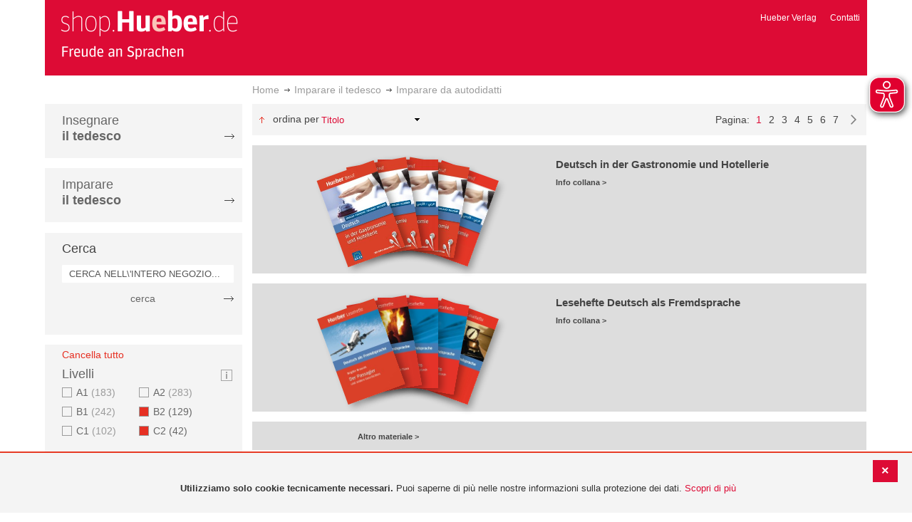

--- FILE ---
content_type: text/html; charset=UTF-8
request_url: https://shop.hueber.de/it/sprache-lernen/selbststandig-lernen/livelli/b2-c2.html
body_size: 14818
content:
<!doctype html>
<html lang="it">
    <head >
        <script>
    var BASE_URL = 'https://shop.hueber.de/it/';
    var require = {
        "baseUrl": "https://shop.hueber.de/pub/static/version1755090482/frontend/Hueber/hueber_noprice/it_IT"
    };
</script>
        <meta charset="utf-8"/>
<meta name="title" content="Hueber | Shop/Katalog | Imparare da autodidatti - Imparare il tedesco: B2 and C2"/>
<meta name="description" content="B2 and C2"/>
<meta name="keywords" content="B2,C2"/>
<meta name="robots" content="INDEX,FOLLOW"/>
<meta name="viewport" content="width=device-width, initial-scale=1"/>
<meta name="format-detection" content="telephone=no"/>
<title>Hueber | Shop/Katalog | Imparare da autodidatti - Imparare il tedesco: B2 and C2</title>
<link  rel="stylesheet" type="text/css"  media="all" href="https://shop.hueber.de/pub/static/version1755090482/frontend/Hueber/hueber_noprice/it_IT/mage/calendar.css" />
<link  rel="stylesheet" type="text/css"  media="all" href="https://shop.hueber.de/pub/static/version1755090482/frontend/Hueber/hueber_noprice/it_IT/css/styles-m.css" />
<link  rel="stylesheet" type="text/css"  media="all" href="https://shop.hueber.de/pub/static/version1755090482/frontend/Hueber/hueber_noprice/it_IT/css/bootstrap.min.css" />
<link  rel="stylesheet" type="text/css"  media="all" href="https://shop.hueber.de/pub/static/version1755090482/frontend/Hueber/hueber_noprice/it_IT/Hueber_TopMenu/css/navi.css" />
<link  rel="stylesheet" type="text/css"  media="all" href="https://shop.hueber.de/pub/static/version1755090482/frontend/Hueber/hueber_noprice/it_IT/css/custom.css" />
<link  rel="stylesheet" type="text/css"  media="all" href="https://shop.hueber.de/pub/static/version1755090482/frontend/Hueber/hueber_noprice/it_IT/Magento_Catalog/css/catalog_custom.css" />
<link  rel="stylesheet" type="text/css"  media="all" href="https://shop.hueber.de/pub/static/version1755090482/frontend/Hueber/hueber_noprice/it_IT/Manadev_LayeredNavigation/css/manadev_custom.css" />
<link  rel="stylesheet" type="text/css"  media="all" href="https://shop.hueber.de/pub/static/version1755090482/frontend/Hueber/hueber_noprice/it_IT/Magento_Checkout/css/checkout_custom.css" />
<link  rel="stylesheet" type="text/css"  media="all" href="https://shop.hueber.de/pub/static/version1755090482/frontend/Hueber/hueber_noprice/it_IT/Magento_Downloadable/css/downloadable_custom.css" />
<link  rel="stylesheet" type="text/css"  media="all" href="https://shop.hueber.de/pub/static/version1755090482/frontend/Hueber/hueber_noprice/it_IT/Snk_AddOnProduct/css/category_custom.css" />
<link  rel="stylesheet" type="text/css"  media="all" href="https://shop.hueber.de/pub/static/version1755090482/frontend/Hueber/hueber_noprice/it_IT/Manadev_Core/css/manadev.css" />
<link  rel="stylesheet" type="text/css"  media="screen and (min-width: 768px)" href="https://shop.hueber.de/pub/static/version1755090482/frontend/Hueber/hueber_noprice/it_IT/css/styles-l.css" />
<link  rel="stylesheet" type="text/css"  media="print" href="https://shop.hueber.de/pub/static/version1755090482/frontend/Hueber/hueber_noprice/it_IT/css/print.css" />
<script  type="text/javascript"  src="https://shop.hueber.de/pub/static/version1755090482/frontend/Hueber/hueber_noprice/it_IT/requirejs/require.js"></script>
<script  type="text/javascript"  src="https://shop.hueber.de/pub/static/version1755090482/frontend/Hueber/hueber_noprice/it_IT/mage/requirejs/mixins.js"></script>
<script  type="text/javascript"  src="https://shop.hueber.de/pub/static/version1755090482/frontend/Hueber/hueber_noprice/it_IT/requirejs-config.js"></script>
<script  type="text/javascript"  src="https://shop.hueber.de/pub/static/version1755090482/frontend/Hueber/hueber_noprice/it_IT/mage/polyfill.js"></script>
<script  type="text/javascript"  src="https://shop.hueber.de/pub/static/version1755090482/frontend/Hueber/hueber_noprice/it_IT/js/font-awesome_all.min.js"></script>
<script  type="text/javascript"  src="https://shop.hueber.de/pub/static/version1755090482/frontend/Hueber/hueber_noprice/it_IT/Manadev_LayeredNavigationMobile/js/accordionAnimateFix.js"></script>
<link rel="preload" as="font" crossorigin="anonymous" href="https://shop.hueber.de/pub/static/version1755090482/frontend/Hueber/hueber_noprice/it_IT/fonts/opensans/light/opensans-300.woff2" />
<link rel="preload" as="font" crossorigin="anonymous" href="https://shop.hueber.de/pub/static/version1755090482/frontend/Hueber/hueber_noprice/it_IT/fonts/opensans/regular/opensans-400.woff2" />
<link rel="preload" as="font" crossorigin="anonymous" href="https://shop.hueber.de/pub/static/version1755090482/frontend/Hueber/hueber_noprice/it_IT/fonts/opensans/semibold/opensans-600.woff2" />
<link rel="preload" as="font" crossorigin="anonymous" href="https://shop.hueber.de/pub/static/version1755090482/frontend/Hueber/hueber_noprice/it_IT/fonts/opensans/bold/opensans-700.woff2" />
<link rel="preload" as="font" crossorigin="anonymous" href="https://shop.hueber.de/pub/static/version1755090482/frontend/Hueber/hueber_noprice/it_IT/fonts/Luma-Icons.woff2" />
<link  rel="canonical" href="https://shop.hueber.de/it/sprache-lernen/selbststandig-lernen/livelli/b2-c2.html" />
<link  rel="next" href="https://shop.hueber.de/it/sprache-lernen/selbststandig-lernen/livelli/b2-c2/page/2.html" />
<link  rel="icon" type="image/x-icon" href="https://shop.hueber.de/pub/media/favicon/stores/8/favicon.ico" />
<link  rel="shortcut icon" type="image/x-icon" href="https://shop.hueber.de/pub/media/favicon/stores/8/favicon.ico" />
            </head>
    <body data-container="body"
          data-mage-init='{"loaderAjax": {}, "loader": { "icon": "https://shop.hueber.de/pub/static/version1755090482/frontend/Hueber/hueber_noprice/it_IT/images/loader-2.gif"}}'
        class="container page-with-filter page-products categorypath-sprache-lernen-selbststandig-lernen category-selbststandig-lernen catalog-category-view page-layout-2columns-left">
        <script async src="https://shop.hueber.de/pub/static/version1755090482/frontend/Hueber/hueber_noprice/it_IT/eye_able/public/js/eyeAble.js"></script>
<script async src="https://shop.hueber.de/pub/static/version1755090482/frontend/Hueber/hueber_noprice/it_IT/eye_able/shop.hueber.de.js"></script>

<div class="topofpagebt" id="topofpagebt" onclick="jQuery('html, body').animate({ scrollTop: 0 }, 'slow');"></div>

<script type="text/javascript">
    require([
        'Magento_Theme/js/scroll'
    ], function ($) {


    });

</script>

<script type="text/x-magento-init">
    {
        "*": {
            "mage/cookies": {
                "expires": null,
                "path": "\u002F",
                "domain": ".shop.hueber.de",
                "secure": false,
                "lifetime": "3600"
            }
        }
    }
</script>
    <noscript>
        <div class="message global noscript">
            <div class="content">
                <p>
                    <strong>I JavaScript sembrano essere disabilitati nel tuo browser.</strong>
                    <span>Per una migliore esperienza sul nostro sito, assicurati di attivare i javascript nel tuo browser.</span>
                </p>
            </div>
        </div>
    </noscript>
    <div role="alertdialog"
         tabindex="-1"
         class="message global cookie"
         id="notice-cookie-block"
         style="display: none;">
                <div class="actions">
            <button id="btn-cookie-close" class="action primary"></button>
        </div>
        <div role="document" class="content" tabindex="0">
            <p>
                <strong>Utilizziamo solo cookie tecnicamente necessari.</strong>
                <span>Puoi saperne di più nelle nostre informazioni sulla protezione dei dati.</span>
                <a href="/it/datenschutz">Scopri di più</a>
            </p>
        </div>
            </div>
    <script type="text/x-magento-init">
        {
            "#notice-cookie-block": {
                "cookieNotices": {
                    "cookieAllowButtonSelector": "#btn-cookie-close",
                    "cookieName": "user_allowed_save_cookie",
                    "cookieValue": {"5":1},
                    "cookieLifetime": 31536000,
                    "noCookiesUrl": "https\u003A\u002F\u002Fshop.hueber.de\u002Fit\u002Fcookie\u002Findex\u002FnoCookies\u002F"
                }
            }
        }
    </script>
        <script>
        require(['jquery', 'jquery/ui'], function($) {
            $(document).ready( function() {
                setTimeout(function() { $("#btn-cookie-close").trigger("click");}, 30000);
            });
        });
    </script>
    
<script>
    window.cookiesConfig = window.cookiesConfig || {};
    window.cookiesConfig.secure = true;
</script>
<script>
    require.config({
        map: {
            '*': {
                wysiwygAdapter: 'mage/adminhtml/wysiwyg/tiny_mce/tinymce4Adapter'
            }
        }
    });
</script>

<script type="text/javascript">
    var et_pagename = "Hueber | Shop/Katalog | Imparare da autodidatti - Imparare il tedesco: B2 and C2, category-18622";
    var et_areas = "/it/sprache-lernen/selbststandig-lernen/livelli/b2-c2";
    var _etr = {blockDC:true}; // fix conflict for jquery
</script>

    <script id="_etLoader" type="text/javascript" charset="UTF-8"
            data-block-cookies="true"
            data-secure-code="GQbXQs"
            src="//static.etracker.com/code/e.js"
            data-plugin-version="Magento2_1.6.0"
            async>



<script type="text/x-magento-init">
{
    "*": {
        "Etracker_Etracker/js/etracker": {
        }
    }
}
</script>

    <script type="text/javascript">
        etCommerce.debugMode = true ;
    </script>

<div id="mana_ajax_wrapper_mana_seo_query"><script>
    manadevSeoQuery = {"hueber_niveaustufen":"157_162"};
</script></div><div class="page-wrapper"><header class="page-header"><div class="magestore-bannerslider">
    </div>
<div class="magestore-bannerslider">
    </div>
<div class="header content"><span data-action="toggle-nav" class="action nav-toggle"><span>Toggle Nav</span></span>
<a
    class="logo"
    href="https://shop.hueber.de/it/"
    title="Hueber&#x20;Verlag"
    aria-label="store logo">
    <img src="https://shop.hueber.de/pub/static/version1755090482/frontend/Hueber/hueber_noprice/it_IT/images/logo.png"
         title="Hueber&#x20;Verlag"
         alt="Hueber&#x20;Verlag"
            width="260"            height="80"    />
</a>
<nav id="headernavi">
    <ul class="links">
        <li class="first" ><a href="http://www.hueber.it/"
                      title="Hueber Verlag" target="_blank">
        Hueber Verlag</a></li>
<li class="top-link-kontakt"><a href="https://shop.hueber.de/it/kontakt/" title="Contatti" >Contatti</a></li>

        <!--    //todo hide Links for country shops using xml-->
                
    </ul>

</nav>
</div></header><div id="mana_ajax_wrapper_breadcrumbs"><div class="breadcrumbs">
    <ul class="items">
                                <li class="item home">
                                                            <a href="https://shop.hueber.de/it/" title="Vai alla Home Page">Home</a>
                                                </li>
                                <li class="item category18604">
                                                            <a href="https://shop.hueber.de/it/sprache-lernen.html" title="">Imparare il tedesco</a>
                                                </li>
                                <li class="item category18622">
                                    <strong>Imparare da autodidatti</strong>
                            </li>
            </ul>
</div>
</div><div class="magestore-bannerslider">
    </div>
<div class="magestore-bannerslider">
    </div>
<main id="maincontent" class="page-main"><a id="contentarea" tabindex="-1"></a>
<div class="page messages"><div data-placeholder="messages"></div>
<div data-bind="scope: 'messages'">
    <!-- ko if: cookieMessages && cookieMessages.length > 0 -->
    <div role="alert" data-bind="foreach: { data: cookieMessages, as: 'message' }" class="messages">
        <div data-bind="attr: {
            class: 'message-' + message.type + ' ' + message.type + ' message',
            'data-ui-id': 'message-' + message.type
        }">
            <div data-bind="html: $parent.prepareMessageForHtml(message.text)"></div>
        </div>
    </div>
    <!-- /ko -->

    <!-- ko if: messages().messages && messages().messages.length > 0 -->
    <div role="alert" data-bind="foreach: { data: messages().messages, as: 'message' }" class="messages">
        <div data-bind="attr: {
            class: 'message-' + message.type + ' ' + message.type + ' message',
            'data-ui-id': 'message-' + message.type
        }">
            <div data-bind="html: $parent.prepareMessageForHtml(message.text)"></div>
        </div>
    </div>
    <!-- /ko -->
</div>
<script type="text/x-magento-init">
    {
        "*": {
            "Magento_Ui/js/core/app": {
                "components": {
                        "messages": {
                            "component": "Magento_Theme/js/view/messages"
                        }
                    }
                }
            }
    }
</script>
</div><div class="category-view"><div id="mana_ajax_wrapper_category_image"></div><div id="mana_ajax_wrapper_category_description">

</div><div id="mana_ajax_wrapper_category_cms"></div></div><div class="container innerPages"><div class="col-sm-3 leftMenu">    <div class="sections nav-sections">
                <div class="section-items nav-sections-items"
             data-mage-init='{"tabs":{"openedState":"active"}}'>
                                            <div class="section-item-title nav-sections-item-title"
                     data-role="collapsible">
                    <a class="nav-sections-item-switch"
                       data-toggle="switch" href="#store.menu">
                        Menu                    </a>
                </div>
                <div class="section-item-content nav-sections-item-content"
                     id="store.menu"
                     data-role="content">
                    
<script type="text/javascript">
    require([
        'Hueber_TopMenu/js/nav'
    ], function ($) {});

    </script>
<div class="col-sm-3 left-column">
<div id="pagenav">
    <div class="nav-container">
        <nav>
            <ul id="nav" >
                
<li>
	<a href="javascript:void(0)" style="cursor:default;text-decoration:none !important">Insegnare <br/><b>il tedesco</b></a>
		<div class="opener" onclick="toggleSub(this);">+</div><div class="content">
			<ul class="nav-single-language"><div><li><a href="https://shop.hueber.de/it/sprache-unterrichten/aussprache.html"><span>Aussprache</span></a></li><li><a href="https://shop.hueber.de/it/catalog/category/view/s/bamf-genehmigt/id/21997/"><span>_ BAMF genehmigt</span></a></li><li><a href="https://shop.hueber.de/it/sprache-unterrichten/beruf.html"><span>Beruf</span></a></li><li><a href="https://shop.hueber.de/it/sprache-unterrichten/fertigkeitentraining.html"><span>Fertigkeitentraining</span></a></li><li><a href="https://shop.hueber.de/it/sprache-unterrichten/grammatik.html"><span>Grammatica</span></a></li><li><a href="https://shop.hueber.de/it/sprache-unterrichten/horbuch.html"><span>Hörbuch</span></a></li><li><a href="https://shop.hueber.de/it/sprache-unterrichten/horkurs.html"><span>Hörkurs</span></a></li><li><a href="https://shop.hueber.de/it/sprache-unterrichten/integration.html"><span>Integration</span></a></li><li><a href="https://shop.hueber.de/it/sprache-unterrichten/kinderbuch.html"><span>Libro per bambini</span></a></li><li><a href="https://shop.hueber.de/it/sprache-unterrichten/kopiervorlagen.html"><span>Kopiervorlagen</span></a></li><li><a href="https://shop.hueber.de/it/sprache-unterrichten/landeskunde.html"><span>Cultura e civiltà</span></a></li><li><a href="https://shop.hueber.de/it/sprache-unterrichten/lehrwerk.html"><span>Libro di testo</span></a></li><li><a href="https://shop.hueber.de/it/sprache-unterrichten/lekture.html"><span>Letture</span></a></li><li><a href="https://shop.hueber.de/it/sprache-unterrichten/methodik-didaktik.html"><span>Metodologia/didattica</span></a></li><li><a href="https://shop.hueber.de/it/sprache-unterrichten/prufungsvorbereitung.html"><span>Preparazione all‘esame</span></a></li><li><a href="https://shop.hueber.de/it/sprache-unterrichten/ratsel.html"><span>Indovinello</span></a></li><li><a href="https://shop.hueber.de/it/sprache-unterrichten/selbststandig-lernen.html"><span>Imparare da autodidatti</span></a></li><li><a href="https://shop.hueber.de/it/sprache-unterrichten/spiele.html"><span>Spiele/Sprachlernspiele</span></a></li><li><a href="https://shop.hueber.de/it/sprache-unterrichten/sprachfuhrer.html"><span>Guida linguistica</span></a></li><li><a href="https://shop.hueber.de/it/sprache-unterrichten/sprachkurs.html"><span>Corso di lingua</span></a></li><li><a href="https://shop.hueber.de/it/sprache-unterrichten/worterbuch.html"><span>Dizionario</span></a></li><li><a href="https://shop.hueber.de/it/sprache-unterrichten/wortschatz.html"><span>Lessico</span></a></li></div>
			</ul>
		</div>
</li>
<li>
	<a href="javascript:void(0)" style="cursor:default;text-decoration:none !important">Imparare <br/><b>il tedesco</b></a>
		<div class="opener" onclick="toggleSub(this);">+</div><div class="content">
			<ul class="nav-single-language"><div><li><a href="https://shop.hueber.de/it/sprache-lernen/aussprache.html"><span>Aussprache</span></a></li><li><a href="https://shop.hueber.de/it/catalog/category/view/s/bamf-genehmigt/id/21998/"><span>_ BAMF genehmigt</span></a></li><li><a href="https://shop.hueber.de/it/sprache-lernen/beruf.html"><span>Beruf</span></a></li><li><a href="https://shop.hueber.de/it/sprache-lernen/fertigkeitentraining.html"><span>Fertigkeitentraining</span></a></li><li><a href="https://shop.hueber.de/it/sprache-lernen/grammatik.html"><span>Grammatica</span></a></li><li><a href="https://shop.hueber.de/it/sprache-lernen/horbuch.html"><span>Hörbuch</span></a></li><li><a href="https://shop.hueber.de/it/sprache-lernen/horkurs.html"><span>Hörkurs</span></a></li><li><a href="https://shop.hueber.de/it/sprache-lernen/integration.html"><span>Integration</span></a></li><li><a href="https://shop.hueber.de/it/sprache-lernen/kinderbuch.html"><span>Libro per bambini</span></a></li><li><a href="https://shop.hueber.de/it/sprache-lernen/kopiervorlagen.html"><span>Kopiervorlagen</span></a></li><li><a href="https://shop.hueber.de/it/sprache-lernen/landeskunde.html"><span>Cultura e civiltà</span></a></li><li><a href="https://shop.hueber.de/it/sprache-lernen/lehrwerk.html"><span>Libro di testo</span></a></li><li><a href="https://shop.hueber.de/it/sprache-lernen/lekture.html"><span>Letture</span></a></li><li><a href="https://shop.hueber.de/it/sprache-lernen/methodik-didaktik.html"><span>Metodologia/didattica</span></a></li><li><a href="https://shop.hueber.de/it/sprache-lernen/prufungsvorbereitung.html"><span>Preparazione all‘esame</span></a></li><li><a href="https://shop.hueber.de/it/sprache-lernen/ratsel.html"><span>Indovinello</span></a></li><li><a href="https://shop.hueber.de/it/sprache-lernen/selbststandig-lernen.html"><span>Imparare da autodidatti</span></a></li><li><a href="https://shop.hueber.de/it/sprache-lernen/spiele.html"><span>Spiele/Sprachlernspiele</span></a></li><li><a href="https://shop.hueber.de/it/sprache-lernen/sprachfuhrer.html"><span>Guida linguistica</span></a></li><li><a href="https://shop.hueber.de/it/sprache-lernen/sprachkurs.html"><span>Corso di lingua</span></a></li><li><a href="https://shop.hueber.de/it/sprache-lernen/worterbuch.html"><span>Dizionario</span></a></li><li><a href="https://shop.hueber.de/it/sprache-lernen/wortschatz.html"><span>Lessico</span></a></li></div>
			</ul>
		</div>
</li>            </ul>
        </nav>
    </div>
</div>
    
<script type="text/javascript">
    require([
        'Hueber_TopMenu/js/nav'
    ], function ($) {});

    </script>

<div class="mobile-search">
    Cerca    <div class="opener" onclick="toggleSearch(this);">+</div>
    </div>
<div class="side-search">
    <div>

        <h2 style="margin: 0px;">Cerca</h2>


                <form id="search_mini_form1" action="https://shop.hueber.de/it/catalogsearch/result/" method="get">
                
            <div class="form-search">

                                    <input id="search" type="text" name="q"
                           placeholder="CERCA NELL\'INTERO NEGOZIO..."
                           value="" class="input-text"
                           onfocus="this.placeholder = ''"
                           onblur="this.placeholder = 'CERCA NELL\'INTERO NEGOZIO..." />
                                
                

                <div class="search_action">
                    <div>
                        <a class="detail_search" href="#" onclick="document.forms['search_mini_form1'].submit();">
                            cerca</a>
                    </div>
                </div>

                <div id="search_autocomplete" class="search-autocomplete"></div>
                <script type="text/javascript">
//
//                    var searchForm = new Varien.searchForm('search_mini_form1', 'search',
//                        '//');
//
//
                </script>


            </div>
        </form>

    </div>
</div>

<script>
    function toggleSub(element) {
        if (element.nextElementSibling.style.display !== 'block') {
            element.innerHTML = '-';
            element.nextElementSibling.style.display = 'block';
        } else {
            element.innerHTML = '+';
            element.nextElementSibling.style.display = 'none';
        }
    }
    function toggleSearch(obj) {
        jQuery(".mb-mana-catalog-leftnav,.side-search").toggleClass("hide-mobile");
        if (obj.innerHTML == "+")
            obj.innerHTML = "-";
        else
            obj.innerHTML = "+";
    }
</script>
</div>
<script>
    function toggleSub(element) {
        if (element.nextElementSibling.style.display !== 'block') {
            element.innerHTML = '-';
            element.nextElementSibling.style.display = 'block';
        } else {
            element.innerHTML = '+';
            element.nextElementSibling.style.display = 'none';
        }
    }
    function toggleSearch(obj) {
        jQuery(".mb-mana-catalog-leftnav,.side-search").toggleClass("hide-mobile");
        if (obj.innerHTML == "+")
            obj.innerHTML = "-";
        else
            obj.innerHTML = "+";
    }
</script>
                </div>
                                            <div class="section-item-title nav-sections-item-title"
                     data-role="collapsible">
                    <a class="nav-sections-item-switch"
                       data-toggle="switch" href="#store.links">
                        Account                    </a>
                </div>
                <div class="section-item-content nav-sections-item-content"
                     id="store.links"
                     data-role="content">
                    <!-- Account links -->                </div>
                                    </div>
    </div>
<div id="mana_ajax_wrapper_main_mana_layered_nav">
<div class="manadev-filter-blocks-main">
    <div class="block filter mana-filter-block" data-mage-init='{ "Manadev_LayeredNavigation/js/NavigationView": {} }'>
        <div class="block-title filter-title">
            <strong>Naviga per</strong>
        </div>

        <div class="block-content filter-content">
                            <div class="filter-current" style="display: none;">
                    <strong class="block-subtitle filter-current-subtitle" style="display: none" role="heading" aria-level="2" data-count="2">Ora acquista per</strong>
                    <ol class="items">
                                                                                    <li class="item"><span class="filter-label">Livelli</span>
<span class="filter-value">B2</span>
<a class="action remove" href="https://shop.hueber.de/it/sprache-lernen/selbststandig-lernen/livelli/c2.html"data-action="-hueber_niveaustufen=157&p="   title="Elimina Livelli B2">
    <span>Rimuovi questo articolo</span>
</a>
</li>
                                                            <li class="item"><span class="filter-label">Livelli</span>
<span class="filter-value">C2</span>
<a class="action remove" href="https://shop.hueber.de/it/sprache-lernen/selbststandig-lernen/livelli/b2.html"data-action="-hueber_niveaustufen=162&p="   title="Elimina Livelli C2">
    <span>Rimuovi questo articolo</span>
</a>
</li>
                                                                        </ol>
                </div>

                <div class="block-actions filter-actions">
                    <a href="https://shop.hueber.de/it/sprache-lernen/selbststandig-lernen.html"data-action="p=&hueber_niveaustufen=" class="action clear filter-clear"><span>Cancella tutto</span></a>
                </div>
            
            <strong role="heading" aria-level="2" class="block-subtitle filter-subtitle" style="display: none">Opzioni                            </strong>

            <dl class="filter-options" id="narrow-by-list">
                                                            <dt role="heading" aria-level="3" class="text-capitalize filter-options-title main-filter-hueber-niveaustufen">
                    Livelli                </dt>
                                                    <div class="niveau_icon" ><a href="https://shop.hueber.de/it/niveaustufen/" target="_blank">
                            <img src="https://shop.hueber.de/pub/static/version1755090482/frontend/Hueber/hueber_noprice/it_IT/images/info.png" title="Legende Niveaustufen" /></a></div>
                                                <dd class="filter-options-content main-filter-hueber-niveaustufen">
<div class="manadev-expandable-filter outer-container show-more-show-less">
    <div class="inner-container">
        <!---->

    <ol id="show_in_main_sidebar-hueber_niveaustufen" class="items mana-filter-checkboxes" data-mage-init='{ "Manadev_LayeredNavigationCheckboxes/js/FilterView": {} }'>
                                    <li class="item">
                    <a class="unchecked" href="https://shop.hueber.de/it/sprache-lernen/selbststandig-lernen/livelli/b2-c2-a1.html"data-action="+hueber_niveaustufen=158&p=" rel="nofollow">
                        A1                                                    <span class="count">183<span class="filter-count-label">
                                                            elementi                                                    </span></span>
                                            </a>
                </li>
                                                <li class="item">
                    <a class="unchecked" href="https://shop.hueber.de/it/sprache-lernen/selbststandig-lernen/livelli/b2-c2-a2.html"data-action="+hueber_niveaustufen=160&p=" rel="nofollow">
                        A2                                                    <span class="count">283<span class="filter-count-label">
                                                            elementi                                                    </span></span>
                                            </a>
                </li>
                                                <li class="item">
                    <a class="unchecked" href="https://shop.hueber.de/it/sprache-lernen/selbststandig-lernen/livelli/b2-c2-b1.html"data-action="+hueber_niveaustufen=156&p=" rel="nofollow">
                        B1                                                    <span class="count">242<span class="filter-count-label">
                                                            elementi                                                    </span></span>
                                            </a>
                </li>
                                                <li class="mana-selected item">
                    <a class="checked" href="https://shop.hueber.de/it/sprache-lernen/selbststandig-lernen/livelli/c2.html"data-action="-hueber_niveaustufen=157&p=">
                        B2                                                    <span class="count">129<span class="filter-count-label">
                                                            elementi                                                    </span></span>
                                            </a>
                </li>
                                                <li class="item">
                    <a class="unchecked" href="https://shop.hueber.de/it/sprache-lernen/selbststandig-lernen/livelli/b2-c2-c1.html"data-action="+hueber_niveaustufen=161&p=" rel="nofollow">
                        C1                                                    <span class="count">102<span class="filter-count-label">
                                                            elementi                                                    </span></span>
                                            </a>
                </li>
                                                <li class="mana-selected item">
                    <a class="checked" href="https://shop.hueber.de/it/sprache-lernen/selbststandig-lernen/livelli/b2.html"data-action="-hueber_niveaustufen=162&p=">
                        C2                                                    <span class="count">42<span class="filter-count-label">
                                                            elementi                                                    </span></span>
                                            </a>
                </li>
                        </ol>
    </div>
</div>
    <div class="manadev-show-more">
        <a href="#" title="Mostra altro">Mostra altro</a>
    </div>
<script>
    require([
        'jquery',
        'Manadev_LayeredNavigationShowMore/js/showMoreShowLess'
    ], function($) {
        var options = {
    "number_of_visible_items": "4",
    "show_more_label": "Mostra altro",
    "show_less_label": "Show less",
    "transition_duration_ms": "100"
};
        $("#show_in_main_sidebar-hueber_niveaustufen").showMoreShowLess(options);
    });
</script>
</dd>
                                                            <dt role="heading" aria-level="3" class="text-capitalize filter-options-title main-filter-hueber-zielgruppe-daf">
                    DaF/DaZ                </dt>
                                                                <dd class="filter-options-content main-filter-hueber-zielgruppe-daf"><!---->

    <ol id="show_in_main_sidebar-hueber_zielgruppe_daf" class="items mana-filter-checkboxes" data-mage-init='{ "Manadev_LayeredNavigationCheckboxes/js/FilterView": {} }'>
                                    <li class="item">
                    <a class="unchecked" href="https://shop.hueber.de/it/sprache-lernen/selbststandig-lernen/livelli/b2-c2/daf/daz/erwachsene.html"data-action="+hueber_zielgruppe_daf=11579&p=" rel="nofollow">
                        Erwachsene                                                    <span class="count">116<span class="filter-count-label">
                                                            elementi                                                    </span></span>
                                            </a>
                </li>
                                                <li class="item">
                    <a class="unchecked" href="https://shop.hueber.de/it/sprache-lernen/selbststandig-lernen/livelli/b2-c2/daf/daz/jugendliche.html"data-action="+hueber_zielgruppe_daf=11582&p=" rel="nofollow">
                        Jugendliche                                                    <span class="count">7<span class="filter-count-label">
                                                            elementi                                                    </span></span>
                                            </a>
                </li>
                        </ol>
</dd>
                                                            <dt role="heading" aria-level="3" class="text-capitalize filter-options-title main-filter-hueber-schultypen">
                    Schultypen                </dt>
                                                                <dd class="filter-options-content main-filter-hueber-schultypen">
<ol id="show_in_main_sidebar-hueber_schultypen" class="mana-filter-radio" data-mage-init='{ "Manadev_LayeredNavigationRadio/js/manadevRadioFilter": {} }'>
    <li class="item">
        <input
            type="radio"
            style="display:none;"
            id="show_in_main_sidebar-hueber_schultypen_"
            name="show_in_main_sidebar-hueber_schultypen"
            value="https://shop.hueber.de/it/sprache-lernen/selbststandig-lernen/livelli/b2-c2.html"
            data-action="hueber_schultypen=&p="            checked="checked"         />
        <label for="show_in_main_sidebar-hueber_schultypen_">
		    <span
                 class="m-selected-radio-button"                 title="Tutti"
            >
                Tutti            </span>
        </label>
    </li>
        <li class="item">
        <input
            type="radio"
            style="display:none;"
            id="show_in_main_sidebar-hueber_schultypen_0"
            name="show_in_main_sidebar-hueber_schultypen"
            value="https://shop.hueber.de/it/sprache-lernen/selbststandig-lernen/livelli/b2-c2/schultypen/grundschule.html"
            data-action="hueber_schultypen=11558&p="                    />
        <label for="show_in_main_sidebar-hueber_schultypen_0">
		    <span
                >
                Grundschule                                    (1)
                            </span>
        </label>
    </li>
        <li class="item">
        <input
            type="radio"
            style="display:none;"
            id="show_in_main_sidebar-hueber_schultypen_1"
            name="show_in_main_sidebar-hueber_schultypen"
            value="https://shop.hueber.de/it/sprache-lernen/selbststandig-lernen/livelli/b2-c2/schultypen/gymnasium.html"
            data-action="hueber_schultypen=11563&p="                    />
        <label for="show_in_main_sidebar-hueber_schultypen_1">
		    <span
                >
                Gymnasium                                    (6)
                            </span>
        </label>
    </li>
        <li class="item">
        <input
            type="radio"
            style="display:none;"
            id="show_in_main_sidebar-hueber_schultypen_2"
            name="show_in_main_sidebar-hueber_schultypen"
            value="https://shop.hueber.de/it/sprache-lernen/selbststandig-lernen/livelli/b2-c2/schultypen/universität.html"
            data-action="hueber_schultypen=11555&p="                    />
        <label for="show_in_main_sidebar-hueber_schultypen_2">
		    <span
                >
                Universität                                    (35)
                            </span>
        </label>
    </li>
        <li class="item">
        <input
            type="radio"
            style="display:none;"
            id="show_in_main_sidebar-hueber_schultypen_3"
            name="show_in_main_sidebar-hueber_schultypen"
            value="https://shop.hueber.de/it/sprache-lernen/selbststandig-lernen/livelli/b2-c2/schultypen/berufliche-schulen.html"
            data-action="hueber_schultypen=11551&p="                    />
        <label for="show_in_main_sidebar-hueber_schultypen_3">
		    <span
                >
                berufliche Schulen                                    (45)
                            </span>
        </label>
    </li>
    </ol>
</dd>
                                                            <dt role="heading" aria-level="3" class="text-capitalize filter-options-title main-filter-hueber-medium">
                    Strumento                </dt>
                                                                    <div class="niveau_icon" ><a href="https://shop.hueber.de/it/medien/" target="_blank">
                            <img src="https://shop.hueber.de/pub/static/version1755090482/frontend/Hueber/hueber_noprice/it_IT/images/info.png" title="Legende Medien" /></a></div>
                                <dd class="filter-options-content main-filter-hueber-medium">
<ol id="show_in_main_sidebar-hueber_medium" class="mana-filter-radio" data-mage-init='{ "Manadev_LayeredNavigationRadio/js/manadevRadioFilter": {} }'>
    <li class="item">
        <input
            type="radio"
            style="display:none;"
            id="show_in_main_sidebar-hueber_medium_"
            name="show_in_main_sidebar-hueber_medium"
            value="https://shop.hueber.de/it/sprache-lernen/selbststandig-lernen/livelli/b2-c2.html"
            data-action="hueber_medium=&p="            checked="checked"         />
        <label for="show_in_main_sidebar-hueber_medium_">
		    <span
                 class="m-selected-radio-button"                 title="Tutti"
            >
                Tutti            </span>
        </label>
    </li>
        <li class="item">
        <input
            type="radio"
            style="display:none;"
            id="show_in_main_sidebar-hueber_medium_0"
            name="show_in_main_sidebar-hueber_medium"
            value="https://shop.hueber.de/it/sprache-lernen/selbststandig-lernen/livelli/b2-c2/strumento/audio-datei-(mp3-download).html"
            data-action="hueber_medium=307&p="                    />
        <label for="show_in_main_sidebar-hueber_medium_0">
		    <span
                >
                Audio-Datei (MP3 Download)                                    (64)
                            </span>
        </label>
    </li>
        <li class="item">
        <input
            type="radio"
            style="display:none;"
            id="show_in_main_sidebar-hueber_medium_1"
            name="show_in_main_sidebar-hueber_medium"
            value="https://shop.hueber.de/it/sprache-lernen/selbststandig-lernen/livelli/b2-c2/strumento/buch.html"
            data-action="hueber_medium=318&p="                    />
        <label for="show_in_main_sidebar-hueber_medium_1">
		    <span
                >
                Buch                                    (47)
                            </span>
        </label>
    </li>
        <li class="item">
        <input
            type="radio"
            style="display:none;"
            id="show_in_main_sidebar-hueber_medium_2"
            name="show_in_main_sidebar-hueber_medium"
            value="https://shop.hueber.de/it/sprache-lernen/selbststandig-lernen/livelli/b2-c2/strumento/online.html"
            data-action="hueber_medium=329&p="                    />
        <label for="show_in_main_sidebar-hueber_medium_2">
		    <span
                >
                Online                                    (11)
                            </span>
        </label>
    </li>
        <li class="item">
        <input
            type="radio"
            style="display:none;"
            id="show_in_main_sidebar-hueber_medium_3"
            name="show_in_main_sidebar-hueber_medium"
            value="https://shop.hueber.de/it/sprache-lernen/selbststandig-lernen/livelli/b2-c2/strumento/produkt-aus-verschiedenen-medien.html"
            data-action="hueber_medium=328&p="                    />
        <label for="show_in_main_sidebar-hueber_medium_3">
		    <span
                >
                Produkt aus verschiedenen Medien                                    (11)
                            </span>
        </label>
    </li>
        <li class="item">
        <input
            type="radio"
            style="display:none;"
            id="show_in_main_sidebar-hueber_medium_4"
            name="show_in_main_sidebar-hueber_medium"
            value="https://shop.hueber.de/it/sprache-lernen/selbststandig-lernen/livelli/b2-c2/strumento/spiel(e)-(allg.-handelsware).html"
            data-action="hueber_medium=316&p="                    />
        <label for="show_in_main_sidebar-hueber_medium_4">
		    <span
                >
                Spiel(e) (Allg. Handelsware)                                    (3)
                            </span>
        </label>
    </li>
    </ol>
</dd>
                        </dl>
        </div>
    </div>
</div>
</div>
</div><div class="col-xs-12 col-sm-9 innerPagesMain"><div class="magestore-bannerslider">
    </div>
<div class="magestore-bannerslider">
    </div>
<input name="form_key" type="hidden" value="65Ef3M1BWdWBTsf1" /><div id="authenticationPopup" data-bind="scope:'authenticationPopup'" style="display: none;">
    <script>
        window.authenticationPopup = {"autocomplete":"off","customerRegisterUrl":"https:\/\/shop.hueber.de\/it\/customer\/account\/create\/","customerForgotPasswordUrl":"https:\/\/shop.hueber.de\/it\/customer\/account\/forgotpassword\/","baseUrl":"https:\/\/shop.hueber.de\/it\/"};
    </script>
    <!-- ko template: getTemplate() --><!-- /ko -->
    <script type="text/x-magento-init">
        {
            "#authenticationPopup": {
                "Magento_Ui/js/core/app": {"components":{"authenticationPopup":{"component":"Magento_Customer\/js\/view\/authentication-popup","children":{"messages":{"component":"Magento_Ui\/js\/view\/messages","displayArea":"messages"},"captcha":{"component":"Magento_Captcha\/js\/view\/checkout\/loginCaptcha","displayArea":"additional-login-form-fields","formId":"user_login","configSource":"checkout"},"amazon-button":{"component":"Amazon_Login\/js\/view\/login-button-wrapper","sortOrder":"0","displayArea":"additional-login-form-fields","config":{"tooltip":"Accedi in modo sicuro al nostro sito web utilizzando i dati Amazon di cui gi\u00e0 disponi.","componentDisabled":true}}}}}}            },
            "*": {
                "Magento_Ui/js/block-loader": "https\u003A\u002F\u002Fshop.hueber.de\u002Fpub\u002Fstatic\u002Fversion1755090482\u002Ffrontend\u002FHueber\u002Fhueber_noprice\u002Fit_IT\u002Fimages\u002Floader\u002D1.gif"
            }
        }
    </script>
</div>
<script type="text/x-magento-init">
    {
        "*": {
            "Magento_Customer/js/section-config": {
                "sections": {"stores\/store\/switch":["*"],"stores\/store\/switchrequest":["*"],"directory\/currency\/switch":["*"],"*":["messages","customweb_external_checkout_widgets"],"customer\/account\/logout":["*","recently_viewed_product","recently_compared_product","persistent"],"customer\/account\/loginpost":["*"],"customer\/account\/createpost":["*"],"customer\/account\/editpost":["*"],"customer\/ajax\/login":["checkout-data","cart","captcha"],"catalog\/product_compare\/add":["compare-products"],"catalog\/product_compare\/remove":["compare-products"],"catalog\/product_compare\/clear":["compare-products"],"sales\/guest\/reorder":["cart"],"sales\/order\/reorder":["cart"],"checkout\/cart\/add":["cart","directory-data"],"checkout\/cart\/delete":["cart"],"checkout\/cart\/updatepost":["cart"],"checkout\/cart\/updateitemoptions":["cart"],"checkout\/cart\/couponpost":["cart"],"checkout\/cart\/estimatepost":["cart"],"checkout\/cart\/estimateupdatepost":["cart"],"checkout\/onepage\/saveorder":["cart","checkout-data","last-ordered-items"],"checkout\/sidebar\/removeitem":["cart"],"checkout\/sidebar\/updateitemqty":["cart"],"rest\/*\/v1\/carts\/*\/payment-information":["cart","last-ordered-items","instant-purchase"],"rest\/*\/v1\/guest-carts\/*\/payment-information":["cart"],"rest\/*\/v1\/guest-carts\/*\/selected-payment-method":["cart","checkout-data"],"rest\/*\/v1\/carts\/*\/selected-payment-method":["cart","checkout-data","instant-purchase"],"customer\/address\/*":["instant-purchase"],"customer\/account\/*":["instant-purchase"],"vault\/cards\/deleteaction":["instant-purchase"],"multishipping\/checkout\/overviewpost":["cart"],"authorizenet\/directpost_payment\/place":["cart","checkout-data"],"paypal\/express\/placeorder":["cart","checkout-data"],"paypal\/payflowexpress\/placeorder":["cart","checkout-data"],"paypal\/express\/onauthorization":["cart","checkout-data"],"persistent\/index\/unsetcookie":["persistent"],"review\/product\/post":["review"],"braintree\/paypal\/placeorder":["cart","checkout-data"],"wishlist\/index\/add":["wishlist"],"wishlist\/index\/remove":["wishlist"],"wishlist\/index\/updateitemoptions":["wishlist"],"wishlist\/index\/update":["wishlist"],"wishlist\/index\/cart":["wishlist","cart"],"wishlist\/index\/fromcart":["wishlist","cart"],"wishlist\/index\/allcart":["wishlist","cart"],"wishlist\/shared\/allcart":["wishlist","cart"],"wishlist\/shared\/cart":["cart"],"payenginecw\/endpoint\/index":["cart"]},
                "clientSideSections": ["checkout-data","cart-data"],
                "baseUrls": ["https:\/\/shop.hueber.de\/it\/"],
                "sectionNames": ["messages","customer","compare-products","last-ordered-items","cart","directory-data","captcha","instant-purchase","persistent","review","wishlist","customweb_external_checkout_widgets","recently_viewed_product","recently_compared_product","product_data_storage","paypal-billing-agreement","ops-aliases"]            }
        }
    }
</script>
<script type="text/x-magento-init">
    {
        "*": {
            "Magento_Customer/js/customer-data": {
                "sectionLoadUrl": "https\u003A\u002F\u002Fshop.hueber.de\u002Fit\u002Fcustomer\u002Fsection\u002Fload\u002F",
                "expirableSectionLifetime": 60,
                "expirableSectionNames": ["cart","persistent"],
                "cookieLifeTime": "3600",
                "updateSessionUrl": "https\u003A\u002F\u002Fshop.hueber.de\u002Fit\u002Fcustomer\u002Faccount\u002FupdateSession\u002F"
            }
        }
    }
</script>
<script type="text/x-magento-init">
    {
        "*": {
            "Magento_Customer/js/invalidation-processor": {
                "invalidationRules": {
                    "website-rule": {
                        "Magento_Customer/js/invalidation-rules/website-rule": {
                            "scopeConfig": {
                                "websiteId": "5"
                            }
                        }
                    }
                }
            }
        }
    }
</script>
<script type="text/x-magento-init">
    {
        "body": {
            "pageCache": {"url":"https:\/\/shop.hueber.de\/it\/page_cache\/block\/render\/id\/18622\/?hueber_niveaustufen=157_162","handles":["default","catalog_category_view","catalog_category_view_type_layered","catalog_category_view_type_layered_without_children","catalog_category_view_id_18622","mana_styles"],"originalRequest":{"route":"catalog","controller":"category","action":"view","uri":"\/it\/sprache-lernen\/selbststandig-lernen\/livelli\/b2-c2.html"},"versionCookieName":"private_content_version"}        }
    }
</script>

<div class="magestore-bannerslider">
    </div>
<div id="mana_ajax_wrapper_category_products"><div id="mana_ajax_wrapper_mobile_mana_layered_nav">
    <div class="mana-filter-block mana-mobile" data-mage-init='{"Manadev_Core/js/StatefulCollapsibleWidget":{"id": "mobile.mana.layered_nav.title", "openedState": "active", "collapsible": true, "animate": 150, "active": true}, "Manadev_LayeredNavigation/js/NavigationView": {}}'>
        <dl class="filter-options" data-role="collapsible">
            <dt data-role="title">
                <div class="m-filter-title" data-role="trigger">
                    Filtro                    <span class="collapse-indicator">&nbsp;</span>
                </div>
                                                            <ol class="m-applied-filters items">
                                                                                                <li class="item"><span class="filter-label">Livelli</span>
<span class="filter-value">B2</span>
<a class="action remove" href="https://shop.hueber.de/it/sprache-lernen/selbststandig-lernen/livelli/c2.html"data-action="-hueber_niveaustufen=157&p="   title="Elimina Livelli B2">
    <span>Rimuovi questo articolo</span>
</a>
</li>
                                                                    <li class="item"><span class="filter-label">Livelli</span>
<span class="filter-value">C2</span>
<a class="action remove" href="https://shop.hueber.de/it/sprache-lernen/selbststandig-lernen/livelli/b2.html"data-action="-hueber_niveaustufen=162&p="   title="Elimina Livelli C2">
    <span>Rimuovi questo articolo</span>
</a>
</li>
                                                                                    </ol>
                    
                    <a href="https://shop.hueber.de/it/sprache-lernen/selbststandig-lernen.html"data-action="p=&hueber_niveaustufen=" class="action clear filter-clear"><span>Cancella tutto</span></a>
                                            </dt>
            <dd class="block-content" data-role="content" >
<!--            >-->
                                    <dl data-mage-init = '{"Manadev_Core/js/StatefulCollapsibleWidget":{"id": "mobile.mana.layered_nav.hueber_niveaustufen.filter", "openedState": "active", "animate": 150, "active": true}}'>
                        <dt data-role="title">
                            Livelli                            <span class="collapse-indicator">&nbsp;</span>

                                                            <div class="filter-remove">
                                    <a href="https://shop.hueber.de/it/sprache-lernen/selbststandig-lernen.html"data-action="hueber_niveaustufen=&p=" class="action remove">
                                        <span>X</span>
                                    </a>
                                </div>
                                                    </dt>
                        <dd class="filter-options-content" data-role="content">
                            <div class="m-accordion-container">
                                
<div class="manadev-expandable-filter outer-container show-more-show-less">
    <div class="inner-container">
        <!---->

    <ol id="show_on_mobile-hueber_niveaustufen" class="items mana-filter-checkboxes" data-mage-init='{ "Manadev_LayeredNavigationCheckboxes/js/FilterView": {} }'>
                                    <li class="item">
                    <a class="unchecked" href="https://shop.hueber.de/it/sprache-lernen/selbststandig-lernen/livelli/b2-c2-a1.html"data-action="+hueber_niveaustufen=158&p=" rel="nofollow">
                        A1                                                    <span class="count">183<span class="filter-count-label">
                                                            elementi                                                    </span></span>
                                            </a>
                </li>
                                                <li class="item">
                    <a class="unchecked" href="https://shop.hueber.de/it/sprache-lernen/selbststandig-lernen/livelli/b2-c2-a2.html"data-action="+hueber_niveaustufen=160&p=" rel="nofollow">
                        A2                                                    <span class="count">283<span class="filter-count-label">
                                                            elementi                                                    </span></span>
                                            </a>
                </li>
                                                <li class="item">
                    <a class="unchecked" href="https://shop.hueber.de/it/sprache-lernen/selbststandig-lernen/livelli/b2-c2-b1.html"data-action="+hueber_niveaustufen=156&p=" rel="nofollow">
                        B1                                                    <span class="count">242<span class="filter-count-label">
                                                            elementi                                                    </span></span>
                                            </a>
                </li>
                                                <li class="mana-selected item">
                    <a class="checked" href="https://shop.hueber.de/it/sprache-lernen/selbststandig-lernen/livelli/c2.html"data-action="-hueber_niveaustufen=157&p=">
                        B2                                                    <span class="count">129<span class="filter-count-label">
                                                            elementi                                                    </span></span>
                                            </a>
                </li>
                                                <li class="item">
                    <a class="unchecked" href="https://shop.hueber.de/it/sprache-lernen/selbststandig-lernen/livelli/b2-c2-c1.html"data-action="+hueber_niveaustufen=161&p=" rel="nofollow">
                        C1                                                    <span class="count">102<span class="filter-count-label">
                                                            elementi                                                    </span></span>
                                            </a>
                </li>
                                                <li class="mana-selected item">
                    <a class="checked" href="https://shop.hueber.de/it/sprache-lernen/selbststandig-lernen/livelli/b2.html"data-action="-hueber_niveaustufen=162&p=">
                        C2                                                    <span class="count">42<span class="filter-count-label">
                                                            elementi                                                    </span></span>
                                            </a>
                </li>
                        </ol>
    </div>
</div>
    <div class="manadev-show-more">
        <a href="#" title="Mostra altro">Mostra altro</a>
    </div>
<script>
    require([
        'jquery',
        'Manadev_LayeredNavigationShowMore/js/showMoreShowLess'
    ], function($) {
        var options = {
    "number_of_visible_items": "4",
    "show_more_label": "Mostra altro",
    "show_less_label": "Show less",
    "transition_duration_ms": "100"
};
        $("#show_on_mobile-hueber_niveaustufen").showMoreShowLess(options);
    });
</script>
                            </div>
                        </dd>
                    </dl>
                                        <dl data-mage-init = '{"Manadev_Core/js/StatefulCollapsibleWidget":{"id": "mobile.mana.layered_nav.hueber_zielgruppe_daf.filter", "openedState": "active", "animate": 150, "active": true}}'>
                        <dt data-role="title">
                            DaF/DaZ                            <span class="collapse-indicator">&nbsp;</span>

                                                    </dt>
                        <dd class="filter-options-content" data-role="content">
                            <div class="m-accordion-container">
                                <!---->

    <ol id="show_on_mobile-hueber_zielgruppe_daf" class="items mana-filter-checkboxes" data-mage-init='{ "Manadev_LayeredNavigationCheckboxes/js/FilterView": {} }'>
                                    <li class="item">
                    <a class="unchecked" href="https://shop.hueber.de/it/sprache-lernen/selbststandig-lernen/livelli/b2-c2/daf/daz/erwachsene.html"data-action="+hueber_zielgruppe_daf=11579&p=" rel="nofollow">
                        Erwachsene                                                    <span class="count">116<span class="filter-count-label">
                                                            elementi                                                    </span></span>
                                            </a>
                </li>
                                                <li class="item">
                    <a class="unchecked" href="https://shop.hueber.de/it/sprache-lernen/selbststandig-lernen/livelli/b2-c2/daf/daz/jugendliche.html"data-action="+hueber_zielgruppe_daf=11582&p=" rel="nofollow">
                        Jugendliche                                                    <span class="count">7<span class="filter-count-label">
                                                            elementi                                                    </span></span>
                                            </a>
                </li>
                        </ol>
                            </div>
                        </dd>
                    </dl>
                                        <dl data-mage-init = '{"Manadev_Core/js/StatefulCollapsibleWidget":{"id": "mobile.mana.layered_nav.hueber_schultypen.filter", "openedState": "active", "animate": 150, "active": true}}'>
                        <dt data-role="title">
                            Schultypen                            <span class="collapse-indicator">&nbsp;</span>

                                                    </dt>
                        <dd class="filter-options-content" data-role="content">
                            <div class="m-accordion-container">
                                
<ol id="show_on_mobile-hueber_schultypen" class="mana-filter-radio" data-mage-init='{ "Manadev_LayeredNavigationRadio/js/manadevRadioFilter": {} }'>
    <li class="item">
        <input
            type="radio"
            style="display:none;"
            id="show_on_mobile-hueber_schultypen_"
            name="show_on_mobile-hueber_schultypen"
            value="https://shop.hueber.de/it/sprache-lernen/selbststandig-lernen/livelli/b2-c2.html"
            data-action="hueber_schultypen=&p="            checked="checked"         />
        <label for="show_on_mobile-hueber_schultypen_">
		    <span
                 class="m-selected-radio-button"                 title="Tutti"
            >
                Tutti            </span>
        </label>
    </li>
        <li class="item">
        <input
            type="radio"
            style="display:none;"
            id="show_on_mobile-hueber_schultypen_0"
            name="show_on_mobile-hueber_schultypen"
            value="https://shop.hueber.de/it/sprache-lernen/selbststandig-lernen/livelli/b2-c2/schultypen/grundschule.html"
            data-action="hueber_schultypen=11558&p="                    />
        <label for="show_on_mobile-hueber_schultypen_0">
		    <span
                >
                Grundschule                                    (1)
                            </span>
        </label>
    </li>
        <li class="item">
        <input
            type="radio"
            style="display:none;"
            id="show_on_mobile-hueber_schultypen_1"
            name="show_on_mobile-hueber_schultypen"
            value="https://shop.hueber.de/it/sprache-lernen/selbststandig-lernen/livelli/b2-c2/schultypen/gymnasium.html"
            data-action="hueber_schultypen=11563&p="                    />
        <label for="show_on_mobile-hueber_schultypen_1">
		    <span
                >
                Gymnasium                                    (6)
                            </span>
        </label>
    </li>
        <li class="item">
        <input
            type="radio"
            style="display:none;"
            id="show_on_mobile-hueber_schultypen_2"
            name="show_on_mobile-hueber_schultypen"
            value="https://shop.hueber.de/it/sprache-lernen/selbststandig-lernen/livelli/b2-c2/schultypen/universität.html"
            data-action="hueber_schultypen=11555&p="                    />
        <label for="show_on_mobile-hueber_schultypen_2">
		    <span
                >
                Universität                                    (35)
                            </span>
        </label>
    </li>
        <li class="item">
        <input
            type="radio"
            style="display:none;"
            id="show_on_mobile-hueber_schultypen_3"
            name="show_on_mobile-hueber_schultypen"
            value="https://shop.hueber.de/it/sprache-lernen/selbststandig-lernen/livelli/b2-c2/schultypen/berufliche-schulen.html"
            data-action="hueber_schultypen=11551&p="                    />
        <label for="show_on_mobile-hueber_schultypen_3">
		    <span
                >
                berufliche Schulen                                    (45)
                            </span>
        </label>
    </li>
    </ol>
                            </div>
                        </dd>
                    </dl>
                                        <dl data-mage-init = '{"Manadev_Core/js/StatefulCollapsibleWidget":{"id": "mobile.mana.layered_nav.hueber_medium.filter", "openedState": "active", "animate": 150, "active": true}}'>
                        <dt data-role="title">
                            Strumento                            <span class="collapse-indicator">&nbsp;</span>

                                                    </dt>
                        <dd class="filter-options-content" data-role="content">
                            <div class="m-accordion-container">
                                
<ol id="show_on_mobile-hueber_medium" class="mana-filter-radio" data-mage-init='{ "Manadev_LayeredNavigationRadio/js/manadevRadioFilter": {} }'>
    <li class="item">
        <input
            type="radio"
            style="display:none;"
            id="show_on_mobile-hueber_medium_"
            name="show_on_mobile-hueber_medium"
            value="https://shop.hueber.de/it/sprache-lernen/selbststandig-lernen/livelli/b2-c2.html"
            data-action="hueber_medium=&p="            checked="checked"         />
        <label for="show_on_mobile-hueber_medium_">
		    <span
                 class="m-selected-radio-button"                 title="Tutti"
            >
                Tutti            </span>
        </label>
    </li>
        <li class="item">
        <input
            type="radio"
            style="display:none;"
            id="show_on_mobile-hueber_medium_0"
            name="show_on_mobile-hueber_medium"
            value="https://shop.hueber.de/it/sprache-lernen/selbststandig-lernen/livelli/b2-c2/strumento/audio-datei-(mp3-download).html"
            data-action="hueber_medium=307&p="                    />
        <label for="show_on_mobile-hueber_medium_0">
		    <span
                >
                Audio-Datei (MP3 Download)                                    (64)
                            </span>
        </label>
    </li>
        <li class="item">
        <input
            type="radio"
            style="display:none;"
            id="show_on_mobile-hueber_medium_1"
            name="show_on_mobile-hueber_medium"
            value="https://shop.hueber.de/it/sprache-lernen/selbststandig-lernen/livelli/b2-c2/strumento/buch.html"
            data-action="hueber_medium=318&p="                    />
        <label for="show_on_mobile-hueber_medium_1">
		    <span
                >
                Buch                                    (47)
                            </span>
        </label>
    </li>
        <li class="item">
        <input
            type="radio"
            style="display:none;"
            id="show_on_mobile-hueber_medium_2"
            name="show_on_mobile-hueber_medium"
            value="https://shop.hueber.de/it/sprache-lernen/selbststandig-lernen/livelli/b2-c2/strumento/online.html"
            data-action="hueber_medium=329&p="                    />
        <label for="show_on_mobile-hueber_medium_2">
		    <span
                >
                Online                                    (11)
                            </span>
        </label>
    </li>
        <li class="item">
        <input
            type="radio"
            style="display:none;"
            id="show_on_mobile-hueber_medium_3"
            name="show_on_mobile-hueber_medium"
            value="https://shop.hueber.de/it/sprache-lernen/selbststandig-lernen/livelli/b2-c2/strumento/produkt-aus-verschiedenen-medien.html"
            data-action="hueber_medium=328&p="                    />
        <label for="show_on_mobile-hueber_medium_3">
		    <span
                >
                Produkt aus verschiedenen Medien                                    (11)
                            </span>
        </label>
    </li>
        <li class="item">
        <input
            type="radio"
            style="display:none;"
            id="show_on_mobile-hueber_medium_4"
            name="show_on_mobile-hueber_medium"
            value="https://shop.hueber.de/it/sprache-lernen/selbststandig-lernen/livelli/b2-c2/strumento/spiel(e)-(allg.-handelsware).html"
            data-action="hueber_medium=316&p="                    />
        <label for="show_on_mobile-hueber_medium_4">
		    <span
                >
                Spiel(e) (Allg. Handelsware)                                    (3)
                            </span>
        </label>
    </li>
    </ol>
                            </div>
                        </dd>
                    </dl>
                                </dd>
        </dl>
    </div>
            <script type="text/x-magento-init">
            {
    ".mana-mobile": {
        "Manadev_LayeredNavigationMobile\/js\/manaMobileLayeredNavigation": {
            "max_width": "767"
        }
    }
}        </script>
            <script>
        require(['jquery'], function ($) {
            //console.log('window width: ' + $(window).width());
            if ($(window).width() <= 767) {
                $('body').addClass('mana-mobile-layered-navigation-enabled');
            }
        });
    </script>
    </div><div id="mana_ajax_wrapper_above_products_mana_layered_nav">
</div>    <div id="mana_ajax_wrapper_category_products_list">        <div class="toolbar toolbar-products" data-mage-init='{"productListToolbarForm":{"mode":"product_list_mode","direction":"product_list_dir","order":"product_list_order","limit":"product_list_limit","modeDefault":"list","directionDefault":"asc","orderDefault":"hueber_haupttitel","limitDefault":"20","url":"https:\/\/shop.hueber.de\/it\/sprache-lernen\/selbststandig-lernen\/livelli\/b2-c2.html","formKey":"65Ef3M1BWdWBTsf1","post":false}}'>

                    <div class="toolbar-sorter sorter">
            <a title="Imposta la direzione decrescente" href="#" class="action sorter-action sort-asc" data-role="direction-switcher" data-value="desc">
            <span>Imposta la direzione decrescente</span>
        </a>
        <label class="sorter-label" for="sorter">Ordina per</label>
    <select id="sorter" data-role="sorter" class="sorter-options">
                    <option value="hueber_autoren"
                                >
                Autore            </option>
                    <option value="hueber_et"
                                >
                Data di pubblicazione            </option>
                    <option value="hueber_haupttitel"
                                    selected="selected"
                                >
                Titolo            </option>
            </select>
</div>
        
        <!--  @todo removed Item-->

        <!-- @todo removed Item-->

        
    
        
                <div class="pages">
            <strong class="label pages-label" id="paging-label">Pagina:</strong>
            <ol class="items pages-items" aria-labelledby="paging-label">
            
            
            
                                                <li class="item current">
                        <strong class="page">
                            <span class="label">Attualmente stai leggendo la pagina</span>
                            <span>1</span>
                        </strong>
                    </li>
                                                                <li class="item">
                        <a href="https://shop.hueber.de/it/sprache-lernen/selbststandig-lernen/livelli/b2-c2/page/2.html" class="page">
                            <span class="label">Pagina</span>
                            <span>2</span>
                        </a>
                    </li>
                                                                <li class="item">
                        <a href="https://shop.hueber.de/it/sprache-lernen/selbststandig-lernen/livelli/b2-c2/page/3.html" class="page">
                            <span class="label">Pagina</span>
                            <span>3</span>
                        </a>
                    </li>
                                                                <li class="item">
                        <a href="https://shop.hueber.de/it/sprache-lernen/selbststandig-lernen/livelli/b2-c2/page/4.html" class="page">
                            <span class="label">Pagina</span>
                            <span>4</span>
                        </a>
                    </li>
                                                                <li class="item">
                        <a href="https://shop.hueber.de/it/sprache-lernen/selbststandig-lernen/livelli/b2-c2/page/5.html" class="page">
                            <span class="label">Pagina</span>
                            <span>5</span>
                        </a>
                    </li>
                                                                <li class="item">
                        <a href="https://shop.hueber.de/it/sprache-lernen/selbststandig-lernen/livelli/b2-c2/page/6.html" class="page">
                            <span class="label">Pagina</span>
                            <span>6</span>
                        </a>
                    </li>
                                                                <li class="item">
                        <a href="https://shop.hueber.de/it/sprache-lernen/selbststandig-lernen/livelli/b2-c2/page/7.html" class="page">
                            <span class="label">Pagina</span>
                            <span>7</span>
                        </a>
                    </li>
                            
            
            
                            <li class="item pages-item-next">
                                        <a class="action  next" href="https://shop.hueber.de/it/sprache-lernen/selbststandig-lernen/livelli/b2-c2/page/2.html" title="Successivo">
                        <span class="label">Pagina</span>
                        <span>Successivo</span>
                    </a>
                </li>
                        </ol>
        </div>
        
    
    
        <!-- @todo removed Item-->

    </div>
            <div class="row reihen-teaser">
    <div class="col-sm-6">
        <div class="fan-wrapper1">
            <div class="fan">
                                    <img onclick="window.location='https://shop.hueber.de/it/reihen-und-lehrwerke/deutsch-in-der-gastronomie-und-hotellerie.html';" src="https://shop.hueber.de/pub/media/catalog/product/cache/41f72fed9c503e9e755d26a84df9490f/9/7/9783191074777.jpg" alt="Deutsch in der Gastronomie und Hotellerie (978-3-19-107477-7)" title="Deutsch in der Gastronomie und Hotellerie (978-3-19-107477-7)" />
                                        <img onclick="window.location='https://shop.hueber.de/it/reihen-und-lehrwerke/deutsch-in-der-gastronomie-und-hotellerie.html';" src="https://shop.hueber.de/pub/media/catalog/product/cache/41f72fed9c503e9e755d26a84df9490f/9/7/9783190074778.jpg" alt="Deutsch in der Gastronomie und Hotellerie (978-3-19-007477-8)" title="Deutsch in der Gastronomie und Hotellerie (978-3-19-007477-8)" />
                                        <img onclick="window.location='https://shop.hueber.de/it/reihen-und-lehrwerke/deutsch-in-der-gastronomie-und-hotellerie.html';" src="https://shop.hueber.de/pub/media/catalog/product/cache/41f72fed9c503e9e755d26a84df9490f/9/7/9783192074776.jpg" alt="Deutsch in der Gastronomie und Hotellerie (978-3-19-207477-6)" title="Deutsch in der Gastronomie und Hotellerie (978-3-19-207477-6)" />
                                        <img onclick="window.location='https://shop.hueber.de/it/reihen-und-lehrwerke/deutsch-in-der-gastronomie-und-hotellerie.html';" src="https://shop.hueber.de/pub/media/catalog/product/cache/41f72fed9c503e9e755d26a84df9490f/9/7/9783192174773.jpg" alt="Deutsch in der Gastronomie und Hotellerie (978-3-19-217477-3)" title="Deutsch in der Gastronomie und Hotellerie (978-3-19-217477-3)" />
                                        <img onclick="window.location='https://shop.hueber.de/it/reihen-und-lehrwerke/deutsch-in-der-gastronomie-und-hotellerie.html';" src="https://shop.hueber.de/pub/media/catalog/product/cache/41f72fed9c503e9e755d26a84df9490f/9/7/9783190974771.jpg" alt="Deutsch in der Gastronomie und Hotellerie (978-3-19-097477-1)" title="Deutsch in der Gastronomie und Hotellerie (978-3-19-097477-1)" />
                                </div>
        </div>
    </div>
    <div class="col-sm-6">
        <div class="reihen-teaser-text"><h3><strong>Deutsch in der Gastronomie und Hotellerie</strong></h3>
                      </div><a class="grau" href="https://shop.hueber.de/it/reihen-und-lehrwerke/deutsch-in-der-gastronomie-und-hotellerie.html"><small>Info collana &gt;</small></a>
    </div>
</div>
<div class="row reihen-teaser">
    <div class="col-sm-6">
        <div class="fan-wrapper1">
            <div class="fan">
                                    <img onclick="window.location='https://shop.hueber.de/it/reihen-und-lehrwerke/lesehefte-deutsch-als-fremdsprache.html';" src="https://shop.hueber.de/pub/media/catalog/product/cache/41f72fed9c503e9e755d26a84df9490f/9/7/9783190586196.jpg" alt="Lesehefte Deutsch als Fremdsprache (978-3-19-058619-6)" title="Lesehefte Deutsch als Fremdsprache (978-3-19-058619-6)" />
                                        <img onclick="window.location='https://shop.hueber.de/it/reihen-und-lehrwerke/lesehefte-deutsch-als-fremdsprache.html';" src="https://shop.hueber.de/pub/media/catalog/product/cache/41f72fed9c503e9e755d26a84df9490f/9/7/9783190716685.jpg" alt="Lesehefte Deutsch als Fremdsprache (978-3-19-071668-5)" title="Lesehefte Deutsch als Fremdsprache (978-3-19-071668-5)" />
                                        <img onclick="window.location='https://shop.hueber.de/it/reihen-und-lehrwerke/lesehefte-deutsch-als-fremdsprache.html';" src="https://shop.hueber.de/pub/media/catalog/product/cache/41f72fed9c503e9e755d26a84df9490f/9/7/9783190086191.jpg" alt="Lesehefte Deutsch als Fremdsprache (978-3-19-008619-1)" title="Lesehefte Deutsch als Fremdsprache (978-3-19-008619-1)" />
                                        <img onclick="window.location='https://shop.hueber.de/it/reihen-und-lehrwerke/lesehefte-deutsch-als-fremdsprache.html';" src="https://shop.hueber.de/pub/media/catalog/product/cache/41f72fed9c503e9e755d26a84df9490f/9/7/9783190586202.jpg" alt="Lesehefte Deutsch als Fremdsprache (978-3-19-058620-2)" title="Lesehefte Deutsch als Fremdsprache (978-3-19-058620-2)" />
                                        <img onclick="window.location='https://shop.hueber.de/it/reihen-und-lehrwerke/lesehefte-deutsch-als-fremdsprache.html';" src="https://shop.hueber.de/pub/media/catalog/product/cache/41f72fed9c503e9e755d26a84df9490f/9/7/9783193716675.jpg" alt="Lesehefte Deutsch als Fremdsprache (978-3-19-371667-5)" title="Lesehefte Deutsch als Fremdsprache (978-3-19-371667-5)" />
                                </div>
        </div>
    </div>
    <div class="col-sm-6">
        <div class="reihen-teaser-text"><h3><strong>Lesehefte Deutsch als Fremdsprache</strong></h3>
                      </div><a class="grau" href="https://shop.hueber.de/it/reihen-und-lehrwerke/lesehefte-deutsch-als-fremdsprache.html"><small>Info collana &gt;</small></a>
    </div>
</div>

    
            <div class="row reihen-teaser">
            <div class="col-sm-2">
            </div>
            <div class="col-sm-10">
                <a class="grau" href="https://shop.hueber.de/it/reihen-und-lehrwerke?filter=1"><small>Altro materiale &gt;</small></a>
            </div>
        </div>
    
    <div class="products wrapper list products-list">
                <ol class="products list items product-items">
                        
                <li class="item product product-item row">                <div class="product-item-info row" data-container="product-list">
                                                            <div class="col-sm-2 product-item-box">

                        <a href="https://shop.hueber.de/it/catalog/product/view/id/11746/s/dt-ueben-adjektive-978-3-19-107450-0/category/18622/" class="product photo product-item-photo" tabindex="-1">
                            
<span class="product-image-container"
      style="width:240px;">
    <span class="product-image-wrapper"
          style="padding-bottom: 106.66666666667%;">
        <img class="product-image-photo"
                        src="https://shop.hueber.de/pub/media/catalog/product/cache/67f26d6655ea662a14c22a322c538d07/9/7/9783191074500.jpg"
            max-width="240"
            max-height="256"
            alt="dt. üben, Adjektive"/></span>
</span>
                            <!-- <snk: Adding HTML text on category list page in case product is AddOn > -->
                                                                                                                                            </a>
                    </div>

                    <div class="col-sm-6 product-item-box">
                                                <span class="product name product-item-name">
                            <!--	            <h2 class="product-name"><a href="--><!--" title="--><!--">--><!--</a></h2>-->
                            <a href="https://shop.hueber.de/it/catalog/product/view/id/11746/s/dt-ueben-adjektive-978-3-19-107450-0/category/18622/" title="dt. üben, Adjektive">Adjektive</a>
                        </span>

                        <h3>Buch</h3>
                        
                        
                        <!--                        <h3>Children's Book German-Russian</h3>-->
                        <p>ISBN 978-3-19-107450-0</p>

                                                                            <div class="product description product-item-description ">
                                <!--                                    @todo removed Item-->
                                <a href="https://shop.hueber.de/it/catalog/product/view/id/11746/s/dt-ueben-adjektive-978-3-19-107450-0/category/18622/" title="dt. üben, Adjektive"
                                   class="action more learn-more-product">Info prodotto></a>
                            </div>
                        
                        <!-- <snk: Adding Link on category list page in case product is AddOn > -->
                                                                            
                    </div>
                    <!--    //todo hide price for country shops using xml-->
                    
                </div>

                            
                </li><li class="item product product-item">                <div class="product-item-info row" data-container="product-list">
                                                            <div class="col-sm-2 product-item-box">

                        <a href="https://shop.hueber.de/it/catalog/product/view/id/19497/s/dt-ueben-taschentrainer-artikel-978-3-19-207493-6/category/18622/" class="product photo product-item-photo" tabindex="-1">
                            
<span class="product-image-container"
      style="width:240px;">
    <span class="product-image-wrapper"
          style="padding-bottom: 106.66666666667%;">
        <img class="product-image-photo"
                        src="https://shop.hueber.de/pub/media/catalog/product/cache/67f26d6655ea662a14c22a322c538d07/9/7/9783192074936.jpg"
            max-width="240"
            max-height="256"
            alt="dt. üben, Taschentrainer, Artikel"/></span>
</span>
                            <!-- <snk: Adding HTML text on category list page in case product is AddOn > -->
                                                                                                                                            </a>
                    </div>

                    <div class="col-sm-6 product-item-box">
                                                <span class="product name product-item-name">
                            <!--	            <h2 class="product-name"><a href="--><!--" title="--><!--">--><!--</a></h2>-->
                            <a href="https://shop.hueber.de/it/catalog/product/view/id/19497/s/dt-ueben-taschentrainer-artikel-978-3-19-207493-6/category/18622/" title="dt. üben, Taschentrainer, Artikel">Artikel</a>
                        </span>

                        <h3>Buch</h3>
                        
                        
                        <!--                        <h3>Children's Book German-Russian</h3>-->
                        <p>ISBN 978-3-19-207493-6</p>

                                                                            <div class="product description product-item-description ">
                                <!--                                    @todo removed Item-->
                                <a href="https://shop.hueber.de/it/catalog/product/view/id/19497/s/dt-ueben-taschentrainer-artikel-978-3-19-207493-6/category/18622/" title="dt. üben, Taschentrainer, Artikel"
                                   class="action more learn-more-product">Info prodotto></a>
                            </div>
                        
                        <!-- <snk: Adding Link on category list page in case product is AddOn > -->
                                                                            
                    </div>
                    <!--    //todo hide price for country shops using xml-->
                    
                </div>

                            
                </li><li class="item product product-item">                <div class="product-item-info row" data-container="product-list">
                                                            <div class="col-sm-2 product-item-box">

                        <a href="https://shop.hueber.de/it/catalog/product/view/id/17885/s/lesehefte-daf-der-ruf-der-tagesfische-978-3-19-101670-8/category/18622/" class="product photo product-item-photo" tabindex="-1">
                            
<span class="product-image-container"
      style="width:240px;">
    <span class="product-image-wrapper"
          style="padding-bottom: 106.66666666667%;">
        <img class="product-image-photo"
                        src="https://shop.hueber.de/pub/media/catalog/product/cache/67f26d6655ea662a14c22a322c538d07/9/7/9783191016708.jpg"
            max-width="240"
            max-height="256"
            alt="Lesehefte DaF, Der Ruf der Tagesfische"/></span>
</span>
                            <!-- <snk: Adding HTML text on category list page in case product is AddOn > -->
                                                                                                                                            </a>
                    </div>

                    <div class="col-sm-6 product-item-box">
                                                <span class="product name product-item-name">
                            <!--	            <h2 class="product-name"><a href="--><!--" title="--><!--">--><!--</a></h2>-->
                            <a href="https://shop.hueber.de/it/catalog/product/view/id/17885/s/lesehefte-daf-der-ruf-der-tagesfische-978-3-19-101670-8/category/18622/" title="Lesehefte DaF, Der Ruf der Tagesfische">Der Ruf der Tagesfische und andere Geschichten</a>
                        </span>

                        <h3>Leseheft</h3>
                                                    <p>Niveaustufe B2</p>
                        
                        
                        <!--                        <h3>Children's Book German-Russian</h3>-->
                        <p>ISBN 978-3-19-101670-8</p>

                                                                            <div class="product description product-item-description ">
                                <!--                                    @todo removed Item-->
                                <a href="https://shop.hueber.de/it/catalog/product/view/id/17885/s/lesehefte-daf-der-ruf-der-tagesfische-978-3-19-101670-8/category/18622/" title="Lesehefte DaF, Der Ruf der Tagesfische"
                                   class="action more learn-more-product">Info prodotto></a>
                            </div>
                        
                        <!-- <snk: Adding Link on category list page in case product is AddOn > -->
                                                                            
                    </div>
                    <!--    //todo hide price for country shops using xml-->
                    
                </div>

                            
                </li><li class="item product product-item">                <div class="product-item-info row" data-container="product-list">
                                                            <div class="col-sm-2 product-item-box">

                        <a href="https://shop.hueber.de/it/sprache-lernen/selbststandig-lernen/e-der-ruf-der-tagesfische-pdf-978-3-19-058608-0.html" class="product photo product-item-photo" tabindex="-1">
                            
<span class="product-image-container"
      style="width:240px;">
    <span class="product-image-wrapper"
          style="padding-bottom: 106.66666666667%;">
        <img class="product-image-photo"
                        src="https://shop.hueber.de/pub/media/catalog/product/cache/67f26d6655ea662a14c22a322c538d07/9/7/9783190586080.jpg"
            max-width="240"
            max-height="256"
            alt="e: Der Ruf der Tagesfische, PDF"/></span>
</span>
                            <!-- <snk: Adding HTML text on category list page in case product is AddOn > -->
                                                                                                                                            </a>
                    </div>

                    <div class="col-sm-6 product-item-box">
                                                <span class="product name product-item-name">
                            <!--	            <h2 class="product-name"><a href="--><!--" title="--><!--">--><!--</a></h2>-->
                            <a href="https://shop.hueber.de/it/sprache-lernen/selbststandig-lernen/e-der-ruf-der-tagesfische-pdf-978-3-19-058608-0.html" title="e: Der Ruf der Tagesfische, PDF">Der Ruf der Tagesfische und andere Geschichten</a>
                        </span>

                        <h3>PDF-Download</h3>
                        
                        
                        <!--                        <h3>Children's Book German-Russian</h3>-->
                        <p>ISBN 978-3-19-058608-0</p>

                                                                            <div class="product description product-item-description ">
                                <!--                                    @todo removed Item-->
                                <a href="https://shop.hueber.de/it/sprache-lernen/selbststandig-lernen/e-der-ruf-der-tagesfische-pdf-978-3-19-058608-0.html" title="e: Der Ruf der Tagesfische, PDF"
                                   class="action more learn-more-product">Info prodotto></a>
                            </div>
                        
                        <!-- <snk: Adding Link on category list page in case product is AddOn > -->
                                                                            
                    </div>
                    <!--    //todo hide price for country shops using xml-->
                    
                </div>

                            
                </li><li class="item product product-item">                <div class="product-item-info row" data-container="product-list">
                                                            <div class="col-sm-2 product-item-box">

                        <a href="https://shop.hueber.de/it/catalog/product/view/id/16355/s/e-der-ruf-der-tagesfische-epub-978-3-19-008608-5/category/18622/" class="product photo product-item-photo" tabindex="-1">
                            
<span class="product-image-container"
      style="width:240px;">
    <span class="product-image-wrapper"
          style="padding-bottom: 106.66666666667%;">
        <img class="product-image-photo"
                        src="https://shop.hueber.de/pub/media/catalog/product/cache/67f26d6655ea662a14c22a322c538d07/9/7/9783190086085.jpg"
            max-width="240"
            max-height="256"
            alt="e: Der Ruf der Tagesfische, epub"/></span>
</span>
                            <!-- <snk: Adding HTML text on category list page in case product is AddOn > -->
                                                                                                                                            </a>
                    </div>

                    <div class="col-sm-6 product-item-box">
                                                <span class="product name product-item-name">
                            <!--	            <h2 class="product-name"><a href="--><!--" title="--><!--">--><!--</a></h2>-->
                            <a href="https://shop.hueber.de/it/catalog/product/view/id/16355/s/e-der-ruf-der-tagesfische-epub-978-3-19-008608-5/category/18622/" title="e: Der Ruf der Tagesfische, epub">Der Ruf der Tagesfische und andere Geschichten</a>
                        </span>

                        <h3>EPUB-Download</h3>
                        
                        
                        <!--                        <h3>Children's Book German-Russian</h3>-->
                        <p>ISBN 978-3-19-008608-5</p>

                                                                            <div class="product description product-item-description ">
                                <!--                                    @todo removed Item-->
                                <a href="https://shop.hueber.de/it/catalog/product/view/id/16355/s/e-der-ruf-der-tagesfische-epub-978-3-19-008608-5/category/18622/" title="e: Der Ruf der Tagesfische, epub"
                                   class="action more learn-more-product">Info prodotto></a>
                            </div>
                        
                        <!-- <snk: Adding Link on category list page in case product is AddOn > -->
                                                                            
                    </div>
                    <!--    //todo hide price for country shops using xml-->
                    
                </div>

                            
                </li><li class="item product product-item">                <div class="product-item-info row" data-container="product-list">
                                                            <div class="col-sm-2 product-item-box">

                        <a href="https://shop.hueber.de/it/catalog/product/view/id/16342/s/e-der-ruf-der-tagesfische-paket-pdf-978-3-19-171670-7/category/18622/" class="product photo product-item-photo" tabindex="-1">
                            
<span class="product-image-container"
      style="width:240px;">
    <span class="product-image-wrapper"
          style="padding-bottom: 106.66666666667%;">
        <img class="product-image-photo"
                        src="https://shop.hueber.de/pub/media/catalog/product/cache/67f26d6655ea662a14c22a322c538d07/9/7/9783191716707.jpg"
            max-width="240"
            max-height="256"
            alt="e: Der Ruf der Tagesfische, Paket PDF"/></span>
</span>
                            <!-- <snk: Adding HTML text on category list page in case product is AddOn > -->
                                                                                                                                            </a>
                    </div>

                    <div class="col-sm-6 product-item-box">
                                                <span class="product name product-item-name">
                            <!--	            <h2 class="product-name"><a href="--><!--" title="--><!--">--><!--</a></h2>-->
                            <a href="https://shop.hueber.de/it/catalog/product/view/id/16342/s/e-der-ruf-der-tagesfische-paket-pdf-978-3-19-171670-7/category/18622/" title="e: Der Ruf der Tagesfische, Paket PDF">Der Ruf der Tagesfische und andere Geschichten</a>
                        </span>

                        <h3>PDF/MP3-Download</h3>
                        
                        
                        <!--                        <h3>Children's Book German-Russian</h3>-->
                        <p>ISBN 978-3-19-171670-7</p>

                                                                            <div class="product description product-item-description ">
                                <!--                                    @todo removed Item-->
                                <a href="https://shop.hueber.de/it/catalog/product/view/id/16342/s/e-der-ruf-der-tagesfische-paket-pdf-978-3-19-171670-7/category/18622/" title="e: Der Ruf der Tagesfische, Paket PDF"
                                   class="action more learn-more-product">Info prodotto></a>
                            </div>
                        
                        <!-- <snk: Adding Link on category list page in case product is AddOn > -->
                                                                            
                    </div>
                    <!--    //todo hide price for country shops using xml-->
                    
                </div>

                            
                </li><li class="item product product-item">                <div class="product-item-info row" data-container="product-list">
                                                            <div class="col-sm-2 product-item-box">

                        <a href="https://shop.hueber.de/it/catalog/product/view/id/19867/s/e-deutsch-f-ingenieure-gr-pdf-pak-978-3-19-517475-6/category/18622/" class="product photo product-item-photo" tabindex="-1">
                            
<span class="product-image-container"
      style="width:240px;">
    <span class="product-image-wrapper"
          style="padding-bottom: 106.66666666667%;">
        <img class="product-image-photo"
                        src="https://shop.hueber.de/pub/media/catalog/product/cache/67f26d6655ea662a14c22a322c538d07/9/7/9783195174756.jpg"
            max-width="240"
            max-height="256"
            alt="e: Deutsch f Ingenieure Gr, PDF Pak"/></span>
</span>
                            <!-- <snk: Adding HTML text on category list page in case product is AddOn > -->
                                                                                                                                            </a>
                    </div>

                    <div class="col-sm-6 product-item-box">
                                                <span class="product name product-item-name">
                            <!--	            <h2 class="product-name"><a href="--><!--" title="--><!--">--><!--</a></h2>-->
                            <a href="https://shop.hueber.de/it/catalog/product/view/id/19867/s/e-deutsch-f-ingenieure-gr-pdf-pak-978-3-19-517475-6/category/18622/" title="e: Deutsch f Ingenieure Gr, PDF Pak">Deutsch für Ingenieure</a>
                        </span>

                        <h3>PDF/MP3-Download</h3>
                                                    <p>Griechisch</p>
                        
                        
                        <!--                        <h3>Children's Book German-Russian</h3>-->
                        <p>ISBN 978-3-19-517475-6</p>

                                                                            <div class="product description product-item-description ">
                                <!--                                    @todo removed Item-->
                                <a href="https://shop.hueber.de/it/catalog/product/view/id/19867/s/e-deutsch-f-ingenieure-gr-pdf-pak-978-3-19-517475-6/category/18622/" title="e: Deutsch f Ingenieure Gr, PDF Pak"
                                   class="action more learn-more-product">Info prodotto></a>
                            </div>
                        
                        <!-- <snk: Adding Link on category list page in case product is AddOn > -->
                                                                            
                    </div>
                    <!--    //todo hide price for country shops using xml-->
                    
                </div>

                            
                </li><li class="item product product-item">                <div class="product-item-info row" data-container="product-list">
                                                            <div class="col-sm-2 product-item-box">

                        <a href="https://shop.hueber.de/it/catalog/product/view/id/19859/s/deutsch-fuer-ingenieure-en-fr-it-rus-978-3-19-707475-7/category/18622/" class="product photo product-item-photo" tabindex="-1">
                            
<span class="product-image-container"
      style="width:240px;">
    <span class="product-image-wrapper"
          style="padding-bottom: 106.66666666667%;">
        <img class="product-image-photo"
                        src="https://shop.hueber.de/pub/media/catalog/product/cache/67f26d6655ea662a14c22a322c538d07/9/7/9783197074757.jpg"
            max-width="240"
            max-height="256"
            alt="Deutsch für Ingenieure En/Fr/It/Rus"/></span>
</span>
                            <!-- <snk: Adding HTML text on category list page in case product is AddOn > -->
                                                                                                                                            </a>
                    </div>

                    <div class="col-sm-6 product-item-box">
                                                <span class="product name product-item-name">
                            <!--	            <h2 class="product-name"><a href="--><!--" title="--><!--">--><!--</a></h2>-->
                            <a href="https://shop.hueber.de/it/catalog/product/view/id/19859/s/deutsch-fuer-ingenieure-en-fr-it-rus-978-3-19-707475-7/category/18622/" title="Deutsch für Ingenieure En/Fr/It/Rus">Deutsch für Ingenieure</a>
                        </span>

                        <h3>Buch mit MP3-Download</h3>
                                                    <p>Englisch, Französisch, Italienisch, Russisch</p>
                        
                        
                        <!--                        <h3>Children's Book German-Russian</h3>-->
                        <p>ISBN 978-3-19-707475-7</p>

                                                                            <div class="product description product-item-description ">
                                <!--                                    @todo removed Item-->
                                <a href="https://shop.hueber.de/it/catalog/product/view/id/19859/s/deutsch-fuer-ingenieure-en-fr-it-rus-978-3-19-707475-7/category/18622/" title="Deutsch für Ingenieure En/Fr/It/Rus"
                                   class="action more learn-more-product">Info prodotto></a>
                            </div>
                        
                        <!-- <snk: Adding Link on category list page in case product is AddOn > -->
                                                                            
                    </div>
                    <!--    //todo hide price for country shops using xml-->
                    
                </div>

                            
                </li><li class="item product product-item">                <div class="product-item-info row" data-container="product-list">
                                                            <div class="col-sm-2 product-item-box">

                        <a href="https://shop.hueber.de/it/catalog/product/view/id/19775/s/e-deutsch-f-ingenieure-pl-pdf-pak-978-3-19-537475-0/category/18622/" class="product photo product-item-photo" tabindex="-1">
                            
<span class="product-image-container"
      style="width:240px;">
    <span class="product-image-wrapper"
          style="padding-bottom: 106.66666666667%;">
        <img class="product-image-photo"
                        src="https://shop.hueber.de/pub/media/catalog/product/cache/67f26d6655ea662a14c22a322c538d07/9/7/9783195374750.jpg"
            max-width="240"
            max-height="256"
            alt="e: Deutsch f Ingenieure Pl, PDF Pak"/></span>
</span>
                            <!-- <snk: Adding HTML text on category list page in case product is AddOn > -->
                                                                                                                                            </a>
                    </div>

                    <div class="col-sm-6 product-item-box">
                                                <span class="product name product-item-name">
                            <!--	            <h2 class="product-name"><a href="--><!--" title="--><!--">--><!--</a></h2>-->
                            <a href="https://shop.hueber.de/it/catalog/product/view/id/19775/s/e-deutsch-f-ingenieure-pl-pdf-pak-978-3-19-537475-0/category/18622/" title="e: Deutsch f Ingenieure Pl, PDF Pak">Deutsch für Ingenieure</a>
                        </span>

                        <h3>PDF/MP3-Download</h3>
                                                    <p>Polnisch</p>
                        
                        
                        <!--                        <h3>Children's Book German-Russian</h3>-->
                        <p>ISBN 978-3-19-537475-0</p>

                                                                            <div class="product description product-item-description ">
                                <!--                                    @todo removed Item-->
                                <a href="https://shop.hueber.de/it/catalog/product/view/id/19775/s/e-deutsch-f-ingenieure-pl-pdf-pak-978-3-19-537475-0/category/18622/" title="e: Deutsch f Ingenieure Pl, PDF Pak"
                                   class="action more learn-more-product">Info prodotto></a>
                            </div>
                        
                        <!-- <snk: Adding Link on category list page in case product is AddOn > -->
                                                                            
                    </div>
                    <!--    //todo hide price for country shops using xml-->
                    
                </div>

                            
                </li><li class="item product product-item">                <div class="product-item-info row" data-container="product-list">
                                                            <div class="col-sm-2 product-item-box">

                        <a href="https://shop.hueber.de/it/catalog/product/view/id/19727/s/e-deutsch-f-ingenieure-sp-pdf-pak-978-3-19-527475-3/category/18622/" class="product photo product-item-photo" tabindex="-1">
                            
<span class="product-image-container"
      style="width:240px;">
    <span class="product-image-wrapper"
          style="padding-bottom: 106.66666666667%;">
        <img class="product-image-photo"
                        src="https://shop.hueber.de/pub/media/catalog/product/cache/67f26d6655ea662a14c22a322c538d07/9/7/9783195274753.jpg"
            max-width="240"
            max-height="256"
            alt="e: Deutsch f Ingenieure Sp, PDF Pak"/></span>
</span>
                            <!-- <snk: Adding HTML text on category list page in case product is AddOn > -->
                                                                                                                                            </a>
                    </div>

                    <div class="col-sm-6 product-item-box">
                                                <span class="product name product-item-name">
                            <!--	            <h2 class="product-name"><a href="--><!--" title="--><!--">--><!--</a></h2>-->
                            <a href="https://shop.hueber.de/it/catalog/product/view/id/19727/s/e-deutsch-f-ingenieure-sp-pdf-pak-978-3-19-527475-3/category/18622/" title="e: Deutsch f Ingenieure Sp, PDF Pak">Deutsch für Ingenieure</a>
                        </span>

                        <h3>PDF/MP3-Download</h3>
                                                    <p>Spanisch</p>
                        
                        
                        <!--                        <h3>Children's Book German-Russian</h3>-->
                        <p>ISBN 978-3-19-527475-3</p>

                                                                            <div class="product description product-item-description ">
                                <!--                                    @todo removed Item-->
                                <a href="https://shop.hueber.de/it/catalog/product/view/id/19727/s/e-deutsch-f-ingenieure-sp-pdf-pak-978-3-19-527475-3/category/18622/" title="e: Deutsch f Ingenieure Sp, PDF Pak"
                                   class="action more learn-more-product">Info prodotto></a>
                            </div>
                        
                        <!-- <snk: Adding Link on category list page in case product is AddOn > -->
                                                                            
                    </div>
                    <!--    //todo hide price for country shops using xml-->
                    
                </div>

                            
                </li><li class="item product product-item">                <div class="product-item-info row" data-container="product-list">
                                                            <div class="col-sm-2 product-item-box">

                        <a href="https://shop.hueber.de/it/catalog/product/view/id/15086/s/e-dt-f-ingenieure-en-fr-it-ru-pdf-pak-978-3-19-717475-4/category/18622/" class="product photo product-item-photo" tabindex="-1">
                            
<span class="product-image-container"
      style="width:240px;">
    <span class="product-image-wrapper"
          style="padding-bottom: 106.66666666667%;">
        <img class="product-image-photo"
                        src="https://shop.hueber.de/pub/media/catalog/product/cache/67f26d6655ea662a14c22a322c538d07/9/7/9783197174754.jpg"
            max-width="240"
            max-height="256"
            alt="e: Dt. f. Ingenieure En/Fr/It/Ru PDF Pak"/></span>
</span>
                            <!-- <snk: Adding HTML text on category list page in case product is AddOn > -->
                                                                                                                                            </a>
                    </div>

                    <div class="col-sm-6 product-item-box">
                                                <span class="product name product-item-name">
                            <!--	            <h2 class="product-name"><a href="--><!--" title="--><!--">--><!--</a></h2>-->
                            <a href="https://shop.hueber.de/it/catalog/product/view/id/15086/s/e-dt-f-ingenieure-en-fr-it-ru-pdf-pak-978-3-19-717475-4/category/18622/" title="e: Dt. f. Ingenieure En/Fr/It/Ru PDF Pak">Deutsch für Ingenieure</a>
                        </span>

                        <h3>PDF/MP3-Download</h3>
                                                    <p>Englisch, Französisch, Italienisch, Russisch</p>
                        
                        
                        <!--                        <h3>Children's Book German-Russian</h3>-->
                        <p>ISBN 978-3-19-717475-4</p>

                                                                            <div class="product description product-item-description ">
                                <!--                                    @todo removed Item-->
                                <a href="https://shop.hueber.de/it/catalog/product/view/id/15086/s/e-dt-f-ingenieure-en-fr-it-ru-pdf-pak-978-3-19-717475-4/category/18622/" title="e: Dt. f. Ingenieure En/Fr/It/Ru PDF Pak"
                                   class="action more learn-more-product">Info prodotto></a>
                            </div>
                        
                        <!-- <snk: Adding Link on category list page in case product is AddOn > -->
                                                                            
                    </div>
                    <!--    //todo hide price for country shops using xml-->
                    
                </div>

                            
                </li><li class="item product product-item">                <div class="product-item-info row" data-container="product-list">
                                                            <div class="col-sm-2 product-item-box">

                        <a href="https://shop.hueber.de/it/catalog/product/view/id/14002/s/e-deutsch-f-ingenieure-rum-pdf-pak-978-3-19-547475-7/category/18622/" class="product photo product-item-photo" tabindex="-1">
                            
<span class="product-image-container"
      style="width:240px;">
    <span class="product-image-wrapper"
          style="padding-bottom: 106.66666666667%;">
        <img class="product-image-photo"
                        src="https://shop.hueber.de/pub/media/catalog/product/cache/67f26d6655ea662a14c22a322c538d07/9/7/9783195474757.jpg"
            max-width="240"
            max-height="256"
            alt="e: Deutsch f Ingenieure Rum, PDF Pak"/></span>
</span>
                            <!-- <snk: Adding HTML text on category list page in case product is AddOn > -->
                                                                                                                                            </a>
                    </div>

                    <div class="col-sm-6 product-item-box">
                                                <span class="product name product-item-name">
                            <!--	            <h2 class="product-name"><a href="--><!--" title="--><!--">--><!--</a></h2>-->
                            <a href="https://shop.hueber.de/it/catalog/product/view/id/14002/s/e-deutsch-f-ingenieure-rum-pdf-pak-978-3-19-547475-7/category/18622/" title="e: Deutsch f Ingenieure Rum, PDF Pak">Deutsch für Ingenieure</a>
                        </span>

                        <h3>PDF/MP3-Download</h3>
                                                    <p>Rumänisch</p>
                        
                        
                        <!--                        <h3>Children's Book German-Russian</h3>-->
                        <p>ISBN 978-3-19-547475-7</p>

                                                                            <div class="product description product-item-description ">
                                <!--                                    @todo removed Item-->
                                <a href="https://shop.hueber.de/it/catalog/product/view/id/14002/s/e-deutsch-f-ingenieure-rum-pdf-pak-978-3-19-547475-7/category/18622/" title="e: Deutsch f Ingenieure Rum, PDF Pak"
                                   class="action more learn-more-product">Info prodotto></a>
                            </div>
                        
                        <!-- <snk: Adding Link on category list page in case product is AddOn > -->
                                                                            
                    </div>
                    <!--    //todo hide price for country shops using xml-->
                    
                </div>

                            
                </li><li class="item product product-item">                <div class="product-item-info row" data-container="product-list">
                                                            <div class="col-sm-2 product-item-box">

                        <a href="https://shop.hueber.de/it/catalog/product/view/id/12613/s/deutsch-fuer-ingenieure-gr-sp-pl-ro-978-3-19-507475-9/category/18622/" class="product photo product-item-photo" tabindex="-1">
                            
<span class="product-image-container"
      style="width:240px;">
    <span class="product-image-wrapper"
          style="padding-bottom: 106.66666666667%;">
        <img class="product-image-photo"
                        src="https://shop.hueber.de/pub/media/catalog/product/cache/67f26d6655ea662a14c22a322c538d07/9/7/9783195074759.jpg"
            max-width="240"
            max-height="256"
            alt="Deutsch für Ingenieure Gr/Sp/Pl/Ro"/></span>
</span>
                            <!-- <snk: Adding HTML text on category list page in case product is AddOn > -->
                                                                                                                                            </a>
                    </div>

                    <div class="col-sm-6 product-item-box">
                                                <span class="product name product-item-name">
                            <!--	            <h2 class="product-name"><a href="--><!--" title="--><!--">--><!--</a></h2>-->
                            <a href="https://shop.hueber.de/it/catalog/product/view/id/12613/s/deutsch-fuer-ingenieure-gr-sp-pl-ro-978-3-19-507475-9/category/18622/" title="Deutsch für Ingenieure Gr/Sp/Pl/Ro">Deutsch für Ingenieure</a>
                        </span>

                        <h3>Buch mit MP3-Download</h3>
                                                    <p>Griechisch, Spanisch, Polnisch, Rumänisch</p>
                        
                        
                        <!--                        <h3>Children's Book German-Russian</h3>-->
                        <p>ISBN 978-3-19-507475-9</p>

                                                                            <div class="product description product-item-description ">
                                <!--                                    @todo removed Item-->
                                <a href="https://shop.hueber.de/it/catalog/product/view/id/12613/s/deutsch-fuer-ingenieure-gr-sp-pl-ro-978-3-19-507475-9/category/18622/" title="Deutsch für Ingenieure Gr/Sp/Pl/Ro"
                                   class="action more learn-more-product">Info prodotto></a>
                            </div>
                        
                        <!-- <snk: Adding Link on category list page in case product is AddOn > -->
                                                                            
                    </div>
                    <!--    //todo hide price for country shops using xml-->
                    
                </div>

                            
                </li><li class="item product product-item">                <div class="product-item-info row" data-container="product-list">
                                                            <div class="col-sm-2 product-item-box">

                        <a href="https://shop.hueber.de/it/catalog/product/view/id/19724/s/e-deutsch-in-der-firma-franz-pdf-pak-978-3-19-227475-6/category/18622/" class="product photo product-item-photo" tabindex="-1">
                            
<span class="product-image-container"
      style="width:240px;">
    <span class="product-image-wrapper"
          style="padding-bottom: 106.66666666667%;">
        <img class="product-image-photo"
                        src="https://shop.hueber.de/pub/media/catalog/product/cache/67f26d6655ea662a14c22a322c538d07/9/7/9783192274756.jpg"
            max-width="240"
            max-height="256"
            alt="e: Deutsch in der Firma Franz, PDF Pak"/></span>
</span>
                            <!-- <snk: Adding HTML text on category list page in case product is AddOn > -->
                                                                                                                                            </a>
                    </div>

                    <div class="col-sm-6 product-item-box">
                                                <span class="product name product-item-name">
                            <!--	            <h2 class="product-name"><a href="--><!--" title="--><!--">--><!--</a></h2>-->
                            <a href="https://shop.hueber.de/it/catalog/product/view/id/19724/s/e-deutsch-in-der-firma-franz-pdf-pak-978-3-19-227475-6/category/18622/" title="e: Deutsch in der Firma Franz, PDF Pak">Deutsch in der Firma</a>
                        </span>

                        <h3>PDF/MP3-Download</h3>
                                                    <p> Französisch</p>
                        
                        
                        <!--                        <h3>Children's Book German-Russian</h3>-->
                        <p>ISBN 978-3-19-227475-6</p>

                                                                            <div class="product description product-item-description ">
                                <!--                                    @todo removed Item-->
                                <a href="https://shop.hueber.de/it/catalog/product/view/id/19724/s/e-deutsch-in-der-firma-franz-pdf-pak-978-3-19-227475-6/category/18622/" title="e: Deutsch in der Firma Franz, PDF Pak"
                                   class="action more learn-more-product">Info prodotto></a>
                            </div>
                        
                        <!-- <snk: Adding Link on category list page in case product is AddOn > -->
                                                                            
                    </div>
                    <!--    //todo hide price for country shops using xml-->
                    
                </div>

                            
                </li><li class="item product product-item">                <div class="product-item-info row" data-container="product-list">
                                                            <div class="col-sm-2 product-item-box">

                        <a href="https://shop.hueber.de/it/catalog/product/view/id/19353/s/deutsch-in-der-firma-en-fr-it-rus-978-3-19-207475-2/category/18622/" class="product photo product-item-photo" tabindex="-1">
                            
<span class="product-image-container"
      style="width:240px;">
    <span class="product-image-wrapper"
          style="padding-bottom: 106.66666666667%;">
        <img class="product-image-photo"
                        src="https://shop.hueber.de/pub/media/catalog/product/cache/67f26d6655ea662a14c22a322c538d07/9/7/9783192074752.jpg"
            max-width="240"
            max-height="256"
            alt="Deutsch in der Firma En/Fr/It/Rus"/></span>
</span>
                            <!-- <snk: Adding HTML text on category list page in case product is AddOn > -->
                                                                                                                                            </a>
                    </div>

                    <div class="col-sm-6 product-item-box">
                                                <span class="product name product-item-name">
                            <!--	            <h2 class="product-name"><a href="--><!--" title="--><!--">--><!--</a></h2>-->
                            <a href="https://shop.hueber.de/it/catalog/product/view/id/19353/s/deutsch-in-der-firma-en-fr-it-rus-978-3-19-207475-2/category/18622/" title="Deutsch in der Firma En/Fr/It/Rus">Deutsch in der Firma</a>
                        </span>

                        <h3>Buch mit MP3-Download</h3>
                                                    <p>Englisch, Französisch, Italienisch, Russisch</p>
                        
                        
                        <!--                        <h3>Children's Book German-Russian</h3>-->
                        <p>ISBN 978-3-19-207475-2</p>

                                                                            <div class="product description product-item-description ">
                                <!--                                    @todo removed Item-->
                                <a href="https://shop.hueber.de/it/catalog/product/view/id/19353/s/deutsch-in-der-firma-en-fr-it-rus-978-3-19-207475-2/category/18622/" title="Deutsch in der Firma En/Fr/It/Rus"
                                   class="action more learn-more-product">Info prodotto></a>
                            </div>
                        
                        <!-- <snk: Adding Link on category list page in case product is AddOn > -->
                                                                            
                    </div>
                    <!--    //todo hide price for country shops using xml-->
                    
                </div>

                            
                </li><li class="item product product-item">                <div class="product-item-info row" data-container="product-list">
                                                            <div class="col-sm-2 product-item-box">

                        <a href="https://shop.hueber.de/it/sprache-lernen/selbststandig-lernen/e-deutsch-in-der-firma-ital-pdf-pak-978-3-19-237475-3.html" class="product photo product-item-photo" tabindex="-1">
                            
<span class="product-image-container"
      style="width:240px;">
    <span class="product-image-wrapper"
          style="padding-bottom: 106.66666666667%;">
        <img class="product-image-photo"
                        src="https://shop.hueber.de/pub/media/catalog/product/cache/67f26d6655ea662a14c22a322c538d07/9/7/9783192374753.jpg"
            max-width="240"
            max-height="256"
            alt="e: Deutsch in der Firma Ital., PDF Pak"/></span>
</span>
                            <!-- <snk: Adding HTML text on category list page in case product is AddOn > -->
                                                                                                                                            </a>
                    </div>

                    <div class="col-sm-6 product-item-box">
                                                <span class="product name product-item-name">
                            <!--	            <h2 class="product-name"><a href="--><!--" title="--><!--">--><!--</a></h2>-->
                            <a href="https://shop.hueber.de/it/sprache-lernen/selbststandig-lernen/e-deutsch-in-der-firma-ital-pdf-pak-978-3-19-237475-3.html" title="e: Deutsch in der Firma Ital., PDF Pak">Deutsch in der Firma</a>
                        </span>

                        <h3>PDF/MP3-Download</h3>
                                                    <p>Italienisch</p>
                        
                        
                        <!--                        <h3>Children's Book German-Russian</h3>-->
                        <p>ISBN 978-3-19-237475-3</p>

                                                                            <div class="product description product-item-description ">
                                <!--                                    @todo removed Item-->
                                <a href="https://shop.hueber.de/it/sprache-lernen/selbststandig-lernen/e-deutsch-in-der-firma-ital-pdf-pak-978-3-19-237475-3.html" title="e: Deutsch in der Firma Ital., PDF Pak"
                                   class="action more learn-more-product">Info prodotto></a>
                            </div>
                        
                        <!-- <snk: Adding Link on category list page in case product is AddOn > -->
                                                                            
                    </div>
                    <!--    //todo hide price for country shops using xml-->
                    
                </div>

                            
                </li><li class="item product product-item">                <div class="product-item-info row" data-container="product-list">
                                                            <div class="col-sm-2 product-item-box">

                        <a href="https://shop.hueber.de/it/catalog/product/view/id/18167/s/deutsch-in-der-firma-gr-sp-pl-ro-978-3-19-007475-4/category/18622/" class="product photo product-item-photo" tabindex="-1">
                            
<span class="product-image-container"
      style="width:240px;">
    <span class="product-image-wrapper"
          style="padding-bottom: 106.66666666667%;">
        <img class="product-image-photo"
                        src="https://shop.hueber.de/pub/media/catalog/product/cache/67f26d6655ea662a14c22a322c538d07/9/7/9783190074754.jpg"
            max-width="240"
            max-height="256"
            alt="Deutsch in der Firma Gr/Sp/Pl/Ro"/></span>
</span>
                            <!-- <snk: Adding HTML text on category list page in case product is AddOn > -->
                                                                                                                                            </a>
                    </div>

                    <div class="col-sm-6 product-item-box">
                                                <span class="product name product-item-name">
                            <!--	            <h2 class="product-name"><a href="--><!--" title="--><!--">--><!--</a></h2>-->
                            <a href="https://shop.hueber.de/it/catalog/product/view/id/18167/s/deutsch-in-der-firma-gr-sp-pl-ro-978-3-19-007475-4/category/18622/" title="Deutsch in der Firma Gr/Sp/Pl/Ro">Deutsch in der Firma</a>
                        </span>

                        <h3>Buch mit MP3-Download</h3>
                                                    <p>Griechisch, Spanisch, Polnisch, Rumänisch</p>
                        
                        
                        <!--                        <h3>Children's Book German-Russian</h3>-->
                        <p>ISBN 978-3-19-007475-4</p>

                                                                            <div class="product description product-item-description ">
                                <!--                                    @todo removed Item-->
                                <a href="https://shop.hueber.de/it/catalog/product/view/id/18167/s/deutsch-in-der-firma-gr-sp-pl-ro-978-3-19-007475-4/category/18622/" title="Deutsch in der Firma Gr/Sp/Pl/Ro"
                                   class="action more learn-more-product">Info prodotto></a>
                            </div>
                        
                        <!-- <snk: Adding Link on category list page in case product is AddOn > -->
                                                                            
                    </div>
                    <!--    //todo hide price for country shops using xml-->
                    
                </div>

                            
                </li><li class="item product product-item">                <div class="product-item-info row" data-container="product-list">
                                                            <div class="col-sm-2 product-item-box">

                        <a href="https://shop.hueber.de/it/sprache-lernen/selbststandig-lernen/e-deutsch-in-der-firma-griech-pdf-pak-978-3-19-017475-1.html" class="product photo product-item-photo" tabindex="-1">
                            
<span class="product-image-container"
      style="width:240px;">
    <span class="product-image-wrapper"
          style="padding-bottom: 106.66666666667%;">
        <img class="product-image-photo"
                        src="https://shop.hueber.de/pub/media/catalog/product/cache/67f26d6655ea662a14c22a322c538d07/9/7/9783190174751.jpg"
            max-width="240"
            max-height="256"
            alt="e: Deutsch in der Firma Griech, PDF Pak"/></span>
</span>
                            <!-- <snk: Adding HTML text on category list page in case product is AddOn > -->
                                                                                                                                            </a>
                    </div>

                    <div class="col-sm-6 product-item-box">
                                                <span class="product name product-item-name">
                            <!--	            <h2 class="product-name"><a href="--><!--" title="--><!--">--><!--</a></h2>-->
                            <a href="https://shop.hueber.de/it/sprache-lernen/selbststandig-lernen/e-deutsch-in-der-firma-griech-pdf-pak-978-3-19-017475-1.html" title="e: Deutsch in der Firma Griech, PDF Pak">Deutsch in der Firma</a>
                        </span>

                        <h3>PDF/MP3-Download</h3>
                                                    <p>Griechisch</p>
                        
                        
                        <!--                        <h3>Children's Book German-Russian</h3>-->
                        <p>ISBN 978-3-19-017475-1</p>

                                                                            <div class="product description product-item-description ">
                                <!--                                    @todo removed Item-->
                                <a href="https://shop.hueber.de/it/sprache-lernen/selbststandig-lernen/e-deutsch-in-der-firma-griech-pdf-pak-978-3-19-017475-1.html" title="e: Deutsch in der Firma Griech, PDF Pak"
                                   class="action more learn-more-product">Info prodotto></a>
                            </div>
                        
                        <!-- <snk: Adding Link on category list page in case product is AddOn > -->
                                                                            
                    </div>
                    <!--    //todo hide price for country shops using xml-->
                    
                </div>

                            
                </li><li class="item product product-item">                <div class="product-item-info row" data-container="product-list">
                                                            <div class="col-sm-2 product-item-box">

                        <a href="https://shop.hueber.de/it/catalog/product/view/id/17871/s/e-deutsch-in-der-firma-russ-pdf-pak-978-3-19-247475-0/category/18622/" class="product photo product-item-photo" tabindex="-1">
                            
<span class="product-image-container"
      style="width:240px;">
    <span class="product-image-wrapper"
          style="padding-bottom: 106.66666666667%;">
        <img class="product-image-photo"
                        src="https://shop.hueber.de/pub/media/catalog/product/cache/67f26d6655ea662a14c22a322c538d07/9/7/9783192474750.jpg"
            max-width="240"
            max-height="256"
            alt="e: Deutsch in der Firma Russ., PDF Pak"/></span>
</span>
                            <!-- <snk: Adding HTML text on category list page in case product is AddOn > -->
                                                                                                                                            </a>
                    </div>

                    <div class="col-sm-6 product-item-box">
                                                <span class="product name product-item-name">
                            <!--	            <h2 class="product-name"><a href="--><!--" title="--><!--">--><!--</a></h2>-->
                            <a href="https://shop.hueber.de/it/catalog/product/view/id/17871/s/e-deutsch-in-der-firma-russ-pdf-pak-978-3-19-247475-0/category/18622/" title="e: Deutsch in der Firma Russ., PDF Pak">Deutsch in der Firma</a>
                        </span>

                        <h3>PDF/MP3-Download</h3>
                                                    <p>Russisch</p>
                        
                        
                        <!--                        <h3>Children's Book German-Russian</h3>-->
                        <p>ISBN 978-3-19-247475-0</p>

                                                                            <div class="product description product-item-description ">
                                <!--                                    @todo removed Item-->
                                <a href="https://shop.hueber.de/it/catalog/product/view/id/17871/s/e-deutsch-in-der-firma-russ-pdf-pak-978-3-19-247475-0/category/18622/" title="e: Deutsch in der Firma Russ., PDF Pak"
                                   class="action more learn-more-product">Info prodotto></a>
                            </div>
                        
                        <!-- <snk: Adding Link on category list page in case product is AddOn > -->
                                                                            
                    </div>
                    <!--    //todo hide price for country shops using xml-->
                    
                </div>

                            
                </li><li class="item product product-item">                <div class="product-item-info row" data-container="product-list">
                                                            <div class="col-sm-2 product-item-box">

                        <a href="https://shop.hueber.de/it/catalog/product/view/id/17546/s/e-deutsch-in-der-firma-rumaen-pdf-pak-978-3-19-047475-2/category/18622/" class="product photo product-item-photo" tabindex="-1">
                            
<span class="product-image-container"
      style="width:240px;">
    <span class="product-image-wrapper"
          style="padding-bottom: 106.66666666667%;">
        <img class="product-image-photo"
                        src="https://shop.hueber.de/pub/media/catalog/product/cache/67f26d6655ea662a14c22a322c538d07/9/7/9783190474752.jpg"
            max-width="240"
            max-height="256"
            alt="e: Deutsch in der Firma Rumän, PDF Pak"/></span>
</span>
                            <!-- <snk: Adding HTML text on category list page in case product is AddOn > -->
                                                                                                                                            </a>
                    </div>

                    <div class="col-sm-6 product-item-box">
                                                <span class="product name product-item-name">
                            <!--	            <h2 class="product-name"><a href="--><!--" title="--><!--">--><!--</a></h2>-->
                            <a href="https://shop.hueber.de/it/catalog/product/view/id/17546/s/e-deutsch-in-der-firma-rumaen-pdf-pak-978-3-19-047475-2/category/18622/" title="e: Deutsch in der Firma Rumän, PDF Pak">Deutsch in der Firma</a>
                        </span>

                        <h3>PDF/MP3-Download</h3>
                                                    <p>Rumänisch</p>
                        
                        
                        <!--                        <h3>Children's Book German-Russian</h3>-->
                        <p>ISBN 978-3-19-047475-2</p>

                                                                            <div class="product description product-item-description ">
                                <!--                                    @todo removed Item-->
                                <a href="https://shop.hueber.de/it/catalog/product/view/id/17546/s/e-deutsch-in-der-firma-rumaen-pdf-pak-978-3-19-047475-2/category/18622/" title="e: Deutsch in der Firma Rumän, PDF Pak"
                                   class="action more learn-more-product">Info prodotto></a>
                            </div>
                        
                        <!-- <snk: Adding Link on category list page in case product is AddOn > -->
                                                                            
                    </div>
                    <!--    //todo hide price for country shops using xml-->
                    
                </div>

                </li>                    </ol>
    </div>

        <div class="toolbar toolbar-products" data-mage-init='{"productListToolbarForm":{"mode":"product_list_mode","direction":"product_list_dir","order":"product_list_order","limit":"product_list_limit","modeDefault":"list","directionDefault":"asc","orderDefault":"hueber_haupttitel","limitDefault":"20","url":"https:\/\/shop.hueber.de\/it\/sprache-lernen\/selbststandig-lernen\/livelli\/b2-c2.html","formKey":"65Ef3M1BWdWBTsf1","post":false}}'>

                    <div class="toolbar-sorter sorter">
            <a title="Imposta la direzione decrescente" href="#" class="action sorter-action sort-asc" data-role="direction-switcher" data-value="desc">
            <span>Imposta la direzione decrescente</span>
        </a>
        <label class="sorter-label" for="sorter">Ordina per</label>
    <select id="sorter" data-role="sorter" class="sorter-options">
                    <option value="hueber_autoren"
                                >
                Autore            </option>
                    <option value="hueber_et"
                                >
                Data di pubblicazione            </option>
                    <option value="hueber_haupttitel"
                                    selected="selected"
                                >
                Titolo            </option>
            </select>
</div>
        
        <!--  @todo removed Item-->

        <!-- @todo removed Item-->

        
    
        
                <div class="pages">
            <strong class="label pages-label" id="paging-label">Pagina:</strong>
            <ol class="items pages-items" aria-labelledby="paging-label">
            
            
            
                                                <li class="item current">
                        <strong class="page">
                            <span class="label">Attualmente stai leggendo la pagina</span>
                            <span>1</span>
                        </strong>
                    </li>
                                                                <li class="item">
                        <a href="https://shop.hueber.de/it/sprache-lernen/selbststandig-lernen/livelli/b2-c2/page/2.html" class="page">
                            <span class="label">Pagina</span>
                            <span>2</span>
                        </a>
                    </li>
                                                                <li class="item">
                        <a href="https://shop.hueber.de/it/sprache-lernen/selbststandig-lernen/livelli/b2-c2/page/3.html" class="page">
                            <span class="label">Pagina</span>
                            <span>3</span>
                        </a>
                    </li>
                                                                <li class="item">
                        <a href="https://shop.hueber.de/it/sprache-lernen/selbststandig-lernen/livelli/b2-c2/page/4.html" class="page">
                            <span class="label">Pagina</span>
                            <span>4</span>
                        </a>
                    </li>
                                                                <li class="item">
                        <a href="https://shop.hueber.de/it/sprache-lernen/selbststandig-lernen/livelli/b2-c2/page/5.html" class="page">
                            <span class="label">Pagina</span>
                            <span>5</span>
                        </a>
                    </li>
                                                                <li class="item">
                        <a href="https://shop.hueber.de/it/sprache-lernen/selbststandig-lernen/livelli/b2-c2/page/6.html" class="page">
                            <span class="label">Pagina</span>
                            <span>6</span>
                        </a>
                    </li>
                                                                <li class="item">
                        <a href="https://shop.hueber.de/it/sprache-lernen/selbststandig-lernen/livelli/b2-c2/page/7.html" class="page">
                            <span class="label">Pagina</span>
                            <span>7</span>
                        </a>
                    </li>
                            
            
            
                            <li class="item pages-item-next">
                                        <a class="action  next" href="https://shop.hueber.de/it/sprache-lernen/selbststandig-lernen/livelli/b2-c2/page/2.html" title="Successivo">
                        <span class="label">Pagina</span>
                        <span>Successivo</span>
                    </a>
                </li>
                        </ol>
        </div>
        
    
    
        <!-- @todo removed Item-->

    </div>
    <div class="conditions">
            </div>
    
        <script type="text/x-magento-init">
        {
            "[data-role=tocart-form], .form.map.checkout": {
                "Magento_Catalog/js/validate-product": {
                 }
            }
        }
        </script>
    </div></div><script type="text/x-magento-init">
    {
        "body": {
            "requireCookie": {"noCookieUrl":"https:\/\/shop.hueber.de\/it\/cookie\/index\/noCookies\/","triggers":[".action.tocompare"],"isRedirectCmsPage":true}        }
    }
</script>
</div></div></main><footer class="page-footer"><div class="footer content"><div class="links"><div class="widget block block-static-block"><ul>
<li><a title="Informativa Privacy" href="/it/datenschutz/">Informativa Privacy</a></li>
<li><a href="https://shop.hueber.de/it/accessibility-statement/">Barrierefreiheitserklärung</a></li>
<li><a title="Impressum" href="/it/impressum/">Impressum</a></li>
</ul></div></div></div><small class="copyright">
    <span>Copyright © 2000-2025 Hueber Verlag. Alle Rechte vorbehalten.</span>
</small>
</footer><script type="text/x-magento-init">
        {
            "*": {
                "Magento_Ui/js/core/app": {
                    "components": {
                        "storage-manager": {
                            "component": "Magento_Catalog/js/storage-manager",
                            "appendTo": "",
                            "storagesConfiguration" : {"recently_viewed_product":{"requestConfig":{"syncUrl":"https:\/\/shop.hueber.de\/it\/catalog\/product\/frontend_action_synchronize\/"},"lifetime":"1000","allowToSendRequest":"1"},"recently_compared_product":{"requestConfig":{"syncUrl":"https:\/\/shop.hueber.de\/it\/catalog\/product\/frontend_action_synchronize\/"},"lifetime":"1000","allowToSendRequest":"1"},"product_data_storage":{"updateRequestConfig":{"url":"https:\/\/shop.hueber.de\/it\/rest\/it\/V1\/products-render-info"},"allowToSendRequest":"1"}}                        }
                    }
                }
            }
        }
</script>
<div class="magestore-bannerslider">
    </div>
<div id="mana-please-wait" style="display:none;">
    <p>
        <img src="https://shop.hueber.de/pub/static/version1755090482/frontend/Hueber/hueber_noprice/it_IT/Manadev_Core/images/please-wait.gif"
            alt="Caricamento..."/>
        <br/>
        Loading...    </p>
</div>
<script>
    require(['Manadev_Core/js/vars/session'], function(session) {
        session.set({
            url: 'https://shop.hueber.de/it/mana_core/session/save/',
            values: {}        });
    });
</script><div class="magestore-bannerslider">
    </div>
<script>
    require(['Manadev_LayeredNavigationAjax/js/vars/interceptor'], function(interceptor) {
        interceptor.start({"selector":".mana-filter-block, .toolbar-products","current_params":"hueber_niveaustufen=157_162","url":"https:\/\/shop.hueber.de\/it\/mana_layerednavigationajax\/products\/?_id=18622&_route=catalog_category_view","selector_translations":{"#mana_ajax_wrapper_main":"div.col-xs-12.col-sm-9.innerPagesMain"},"integrate_with_history":true,"show_overlay":true,"show_indicator":true,"use_button_to_apply_filters":false,"scroll_to_top_mode":"after_pager_clicks","ga_account":"","log_to_console":false,"apply_filter_text":"Apply filters"});
    });
</script>
<script type="text/x-magento-init">
{
	".pages": { "Manadev_LayeredNavigationAjax/js/PagerView": {} }
}
</script><script>
    var manaScripts = Array.prototype.slice.call(document.getElementsByTagName('script'))
        .filter(function(element) {
            return element.getAttribute('type') == 'text/x-magento-init';
        })
        .map(function(element) {
            return JSON.parse(element.textContent);
        });
</script></div>    </body>
</html>


--- FILE ---
content_type: application/javascript
request_url: https://shop.hueber.de/pub/static/version1755090482/frontend/Hueber/hueber_noprice/it_IT/Manadev_Core/js/vars/content.js
body_size: 121
content:
define(['Manadev_Core/js/Content'], function(Content) {
    return new Content(window.manaContent);
});